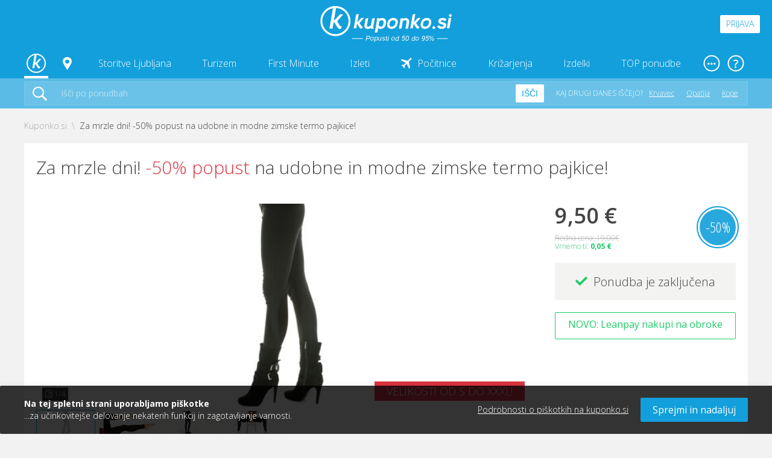

--- FILE ---
content_type: text/html; charset=utf-8
request_url: https://kuponko.si/kupon/za-mrzle-dni-popust-na-udobne-in-modne-zimske-termo-pajkice-181930
body_size: 29825
content:

<!DOCTYPE html PUBLIC "-//W3C//DTD XHTML 1.0 Transitional//EN" "http://www.w3.org/TR/xhtml1/DTD/xhtml1-transitional.dtd">
<html xmlns="http://www.w3.org/1999/xhtml" xmlns:fb="http://www.facebook.com/2008/fbml xml:lang="sl" lang="sl">
<head>


<!-- Global site tag (gtag.js) - Google Analytics -->
<script async src="https://www.googletagmanager.com/gtag/js?id=G-RCQCDWGDB9"></script>
<script>
    window.dataLayer = window.dataLayer || [];
    function gtag(){dataLayer.push(arguments);}
    gtag('js', new Date());


    function getCookie(name) {
        let value = "; " + document.cookie;
        let parts = value.split("; " + name + "=");
        if (parts.length === 2) return parts.pop().split(";").shift();
    }

    //// Preverjanje stanja soglasja ob nalaganju strani

    //var consent = getCookie("cookieacceptance.kuponko.si");

    //if (consent === "True") {
    //    // Če je uporabnik že sprejel soglasje, nastavite na granted
    //    gtag('consent', 'update', {
    //        'ad_user_data': 'granted',
    //        'ad_personalization': 'granted',
    //        'ad_storage': 'granted',
    //        'analytics_storage': 'granted'
    //    });
    //} else {
    //    // Privzeto stanje, če soglasje ni bilo podano ali je bilo zavrnjeno
    //    gtag('consent', 'default', {
    //        'ad_user_data': 'denied',
    //        'ad_personalization': 'denied',
    //        'ad_storage': 'denied',
    //        'analytics_storage': 'denied'
    //    });
    //}

    gtag('config', 'G-RCQCDWGDB9');
</script>



<title>
    Trgovina Urška: podložene termo pajkice - Kuponko.si
</title>

<meta http-equiv="Content-Type" content="text/html; charset=utf-8" />


<meta http-equiv="X-UA-Compatible" content="IE=Edge,chrome=1"/>
<meta name="viewport" content="width=device-width, initial-scale=1.0, maximum-scale=1.0">

    <meta name="title" content="Trgovina Urška: podložene termo pajkice - Kuponko.si" itemprop='name' />
    
    <meta name="keywords" content="termo pajkice,termo legice,pajkice,legice" />
    
    <meta property="fb:app_id" content="1530114233910063" />
    <meta property="og:title" content="Trgovina Urška: podložene termo pajkice - Kuponko.si" />
    <meta property="og:description" content="Udobne pajkice so nepogrešljiv kos garderobe vsake ženske, bodisi za nošenje doma, pod krilo, v fitnes, na izlet ali v hribe! Kvaliteten material in udoben kroj pajkic v vedno modni barvi - črni, so lahko tudi čudovito darilo za vse ljubiteljice pajkic. " />
    <meta property="og:type" content="product" />
    <meta property="product:original_price:amount" content="19,00" />
    <meta property="product:original_price:currency" content="EUR" />
    <meta property="product:price:amount" content="9,50" />
    <meta property="product:price:currency" content="EUR" />
    <meta property="og:image" content="https://kuponko.si/img/ofe/full/181930-ImageSell0_2.jpg" />
    <meta property="og:url" content="https://kuponko.si/kupon/za-mrzle-dni-popust-na-udobne-in-modne-zimske-termo-pajkice-181930" />

    <link rel="canonical" href="https://kuponko.si/kupon/za-mrzle-dni-popust-na-udobne-in-modne-zimske-termo-pajkice-181930" itemprop="url">


<link href="https://fonts.googleapis.com/css?family=Open+Sans+Condensed:300,300i,700|Open+Sans:300,300i,400,400i,600,600i,700,700i,800,800i&display=swap&subset=latin-ext" rel="stylesheet">
    
<link rel="stylesheet" type="text/css" href="/ContentKuponko/css/select2.min.css" />
<link rel="stylesheet" type="text/css" href="/ContentKuponko/css/daterangepicker.css" />
<link rel="stylesheet" type="text/css" href="/ContentKuponko/css/lightslider.css" />
<link rel="stylesheet" type="text/css" href="/ContentKuponko/less/_include.css" />
    
<script type="text/javascript" src="/Content/cacheable/scripts/endjs_kuponkoD1769E87CD49B7E5A783A0F6767F6779.js"></script>

    <script type="text/javascript" language="javascript">
        function loginIfNeccessaryAndRedirect(uri) {
            $.post('/Account/IsAuthenthicated',
                function (data) {
                    if (data.toString().toLowerCase() == "true") {
                        document.location = uri;
                    } else {
                        $("#loginReturnUrl").val(uri);
                        $("#registerReturnUrl").val(uri);
                        
                        $($('#login-open-popup').data("popup-id")).addClass("popup--open");
                        $('body').addClass("popup-open");
                    }
                }
            );
        }
    </script>


    
    

    <!-- Begin Inspectlet Embed Code -->
    <script type="text/javascript" id="inspectletjs">
        window.__insp = window.__insp || [];
        __insp.push(['wid', 1631349760]);
        (function () {
            function ldinsp() { if (typeof window.__inspld != "undefined") return; window.__inspld = 1; var insp = document.createElement('script'); insp.type = 'text/javascript'; insp.async = true; insp.id = "inspsync"; insp.src = ('https:' == document.location.protocol ? 'https' : 'http') + '://cdn.inspectlet.com/inspectlet.js'; var x = document.getElementsByTagName('script')[0]; x.parentNode.insertBefore(insp, x); };
            setTimeout(ldinsp, 500); document.readyState != "complete" ? (window.attachEvent ? window.attachEvent('onload', ldinsp) : window.addEventListener('load', ldinsp, false)) : ldinsp();
        })();
    </script>
    <!-- End Inspectlet Embed Code -->

    <!-- Facebook Pixel Base Code (only once) -->
    <script type="text/javascript">
        !function (f, b, e, v, n, t, s) {
            if (f.fbq) return; n = f.fbq = function () {
                n.callMethod ? n.callMethod.apply(n, arguments) : n.queue.push(arguments)
            };
            if (!f._fbq) f._fbq = n;
            n.push = n; n.loaded = !0; n.version = '2.0'; n.queue = [];
            t = b.createElement(e); t.async = !0;
            t.src = v; s = b.getElementsByTagName(e)[0];
            s.parentNode.insertBefore(t, s)
        }(window, document, 'script', 'https://connect.facebook.net/en_US/fbevents.js');

        
        fbq('init', '1525874937689844', {
            external_id: ["1a0e8c50b5cd0e808dbb6203ed1eaf81a8a41b4900e0f11d5f708b254c676a9f"]
        });
        
        fbq('track', 'PageView');
        
    </script>
    <noscript>
        <img height="1" width="1" style="display:none" src="https://www.facebook.com/tr?id=1525874937689844&ev=PageView&noscript=1" />
    </noscript>
    <!-- End Facebook Pixel Base Code -->

    <link rel="apple-touch-icon" sizes="57x57" href="/ContentKuponko/images/favicon/apple-icon-57x57.png">
    <link rel="apple-touch-icon" sizes="60x60" href="/ContentKuponko/images/favicon/apple-icon-60x60.png">
    <link rel="apple-touch-icon" sizes="72x72" href="/ContentKuponko/images/favicon/apple-icon-72x72.png">
    <link rel="apple-touch-icon" sizes="76x76" href="/ContentKuponko/images/favicon/apple-icon-76x76.png">
    <link rel="apple-touch-icon" sizes="114x114" href="/ContentKuponko/images/favicon/apple-icon-114x114.png">
    <link rel="apple-touch-icon" sizes="120x120" href="/ContentKuponko/images/favicon/apple-icon-120x120.png">
    <link rel="apple-touch-icon" sizes="144x144" href="/ContentKuponko/images/favicon/apple-icon-144x144.png">
    <link rel="apple-touch-icon" sizes="152x152" href="/ContentKuponko/images/favicon/apple-icon-152x152.png">
    <link rel="apple-touch-icon" sizes="180x180" href="/ContentKuponko/images/favicon/apple-icon-180x180.png">
    <link rel="icon" type="image/png" sizes="192x192"  href="/ContentKuponko/images/favicon/android-icon-192x192.png">
    <link rel="icon" type="image/png" sizes="32x32" href="/ContentKuponko/images/favicon/favicon-32x32.png">
    <link rel="icon" type="image/png" sizes="96x96" href="/ContentKuponko/images/favicon/favicon-96x96.png">
    <link rel="icon" type="image/png" sizes="16x16" href="/ContentKuponko/images/favicon/favicon-16x16.png">
    <link rel="manifest" href="/ContentKuponko/images/favicon/manifest.json">
    <meta name="msapplication-TileColor" content="#ffffff">
    <meta name="msapplication-TileImage" content="/ContentKuponko/images/favicon/ms-icon-144x144.png">
    <meta name="theme-color" content="#ffffff">
</head>

<body>
<header class="header">

    <div class="header__top-row">
        <div class="header__logo"><a href="/"><img src="/ContentKuponko/images/kuponko-logo-slogan-white.svg"></a></div>
        <div class="header__login">
            
                <div class="header__login-button openPopup" data-popup-id="#login" id="login-open-popup">Prijava</div>
                
        </div>
        <div class="header__mobile-button header__mobile-button--menu" data-mobile-container="#mobile-menu"></div>
    </div>
    <div class="header__desktop-navigation">
        <ul class="desktop-navigation">
            <li>
                <a href="/" class="desktop-navigation__link desktop-navigation__link--home desktop-navigation__link--active"></a>
            </li>
            <li>
                <a href="javascript:;" class="desktop-navigation__link desktop-navigation__link--choose-location desktop-navigation__link--open-dropdown" data-dropdown-id="#lokacije"></a>
            </li>
            <li>
                <a href="/ljubljana" class="desktop-navigation__link desktop-navigation__link--open-dropdown" data-dropdown-id="#storitve">Storitve Ljubljana</a>
            </li>
            <li>
                <a href="/potovanja-in-turizem" class="desktop-navigation__link desktop-navigation__link--open-dropdown" data-dropdown-id="#turizem">Turizem</a>
            </li>
            
            <li>
                <a href="/first-minute" class="desktop-navigation__link">First Minute</a>
            </li>
            
            <li>
                <a href="/izleti" class="desktop-navigation__link">Izleti</a>
            </li>
            <li>
                <a href="/pocitnice-z-letalom" class="desktop-navigation__link desktop-navigation__link--airplane">Počitnice</a>
            </li>

            
                <li>
                    <a href="/krizarjenja" class="desktop-navigation__link">Križarjenja</a>
                </li>
            

            <li>
                <a href="/izdelki" class="desktop-navigation__link desktop-navigation__link--open-dropdown" data-dropdown-id="#izdelki">Izdelki</a>
            </li>
            <li>
                <a href="/top-ponudbe" class="desktop-navigation__link">TOP ponudbe</a>
            </li>
            
            <li>
                <a href="javascript:;" class="desktop-navigation__link desktop-navigation__link--more desktop-navigation__link--open-dropdown" data-dropdown-id="#vec-pomembnih-povezav"></a>
            </li>
        </ul>
        <ul class="desktop-navigation desktop-navigation--help">
            <li>
                <a href="javascript:;" class="desktop-navigation__link desktop-navigation__link--help desktop-navigation__link--open-dropdown" data-dropdown-id="#pomoc"></a>
            </li>
        </ul>
    </div>
    <div class="header__desktop-search">
        <div class="desktop-search">
            <form action="javascript:searchOffers();">
                <button class="desktop-search__search-icon" type="submit"></button>
                <input class="input--text" type="text" id="search_offers" placeholder="Išči po ponudbah"/>
                <button class="desktop-search__search-button" type="submit">Išči</button>
                <ul class="desktop-search__what-other-search">
                    <li>Kaj drugi danes iščejo?</li>
                     
<li><a href="https://kuponko.si/kupon/akcija-ob-nakupu-3-ali-vec-smucarskih-kart-malica-za-smucisce-krvavec-216228">Krvavec</a></li>
    
<li><a href="https://kuponko.si/potovanja-in-turizem/hrvaska/destinacija-opatija#c">Opatija</a></li>
    
<li><a href="https://kuponko.si/zbirka/kope">Kope</a></li>
    
                </ul>
                
                
            </form>
        </div>
    <script type="text/javascript">        
        function searchOffers()
        {   
            var searchValue = $("#search_offers").val().trim();
            if(searchValue!="")
            {
                searchValue = encodeURIComponent(searchValue);
                var url = "/poisci?m=1&kaj=" + searchValue;
                window.open(url, '_self');
            }
        }
    </script>
    </div>
    <div class="header__dropdown-container" id="storitve">
        <div class="header__dropdown">
            <div class="header-dropdown">
                <div class="header-dropdown__left-side">
                    <div class="header-dropdown__image"><img src="/ContentKuponko/images/kuponko-storitve.svg"></div>
                    <div class="quick-navigation">
                        <div class="quick-navigation__title">Lepo popredalčkano</div>
                        <ul>
                            <li>
                                <a href="/ljubljana/kulinarika" class="quick-navigation__link">
                                    <div class="icon icon-food"></div>
                                    <strong>Kulinarika</strong>
                                    <p>Od gurmanov do hitre hrane</p>
                                </a>
                            </li>

                            <li>
                                <a href="/ljubljana/kopalne-karte" class="quick-navigation__link">
                                    <div class="icon icon-pool"></div>
                                    <strong>Kopalne karte</strong>
                                    <p>Ne pozabi na rokavčke</p>
                                </a>
                            </li>
                            <li>
                                <a href="/ljubljana/wellness-razvajanja" class="quick-navigation__link">
                                    <div class="icon icon-wellness"></div>
                                    <strong>Wellness razvajanja</strong>
                                    <p>Ah, kakšen zeeeeen</p>
                                </a>
                            </li>
                            <li>
                                <a href="/ljubljana/izobrazevanje-in-tecaji" class="quick-navigation__link">
                                    <div class="icon icon-light-bulb"></div>
                                    <strong>Izobraževanje in tečaji</strong>
                                    <p>Naučite se nekaj novega</p>
                                </a>
                            </li>
                            <li>
                                <a href="/ljubljana/lepota-in-zdravje" class="quick-navigation__link">
                                    <div class="icon icon-heart-beat"></div>
                                    <strong>Lepota in zdravje</strong>
                                    <p>Pedikure, depilacije, nege ...</p>
                                </a>
                            </li>
                            <li>
                                <a href="/ljubljana/vstopnice-in-dogodki" class="quick-navigation__link">
                                    <div class="icon icon-guitar"></div>
                                    <strong>Vstopnice in dogodki</strong>
                                    <p>Dogaaaaja, dogaja!</p>
                                </a>
                            </li>
                            <li>
                                <a href="/ljubljana/sport-in-zabava" class="quick-navigation__link">
                                    <div class="icon icon-bowling"></div>
                                    <strong>Šport in zabava</strong>
                                    <p>S prijatelji ali brez</p>
                                </a>
                            </li>

                            <li>
                                <a href="/ljubljana/avanture" class="quick-navigation__link">
                                    <div class="icon icon-compass"></div>
                                    <strong>Avanture</strong>
                                    <p>Šibaj v neznano!</p>
                                </a>
                            </li>
                        </ul>
                    </div>
                    <div class="quick-navigation__offer-tags">
                        
                        <a class="offer__tag offer__tag--novo" href="/ljubljana/b=novo">Novo</a>
                        <a class="offer__tag offer__tag--hit-ponudba" href="/ljubljana/b=hit_ponudba">HIT ponudba</a>
                        <a class="offer__tag offer__tag--prvic" href="/ljubljana/b=prvic_na_kuponko">Prvič na Kuponko.si</a>
                        <a class="offer__tag offer__tag--samo-na-kuponko" href="/ljubljana/b=samo_na_kuponko">Samo na Kuponko.si</a>
                        <a class="offer__tag offer__tag--ekskluzivno" href="/ljubljana/b=ekskluzivno">Ekskluzivno</a>
                        
                        
                        <a class="offer__tag offer__tag--priporocamo" href="/ljubljana/b=priporocamo">Priporočamo</a>
                        <a class="offer__tag offer__tag--iskano" href="/ljubljana/b=iskano">Iskano</a>
                    </div>
                </div>
                <div class="header-dropdown__right-side">
                    
<div class="best-offers-in-package">
    <div class="best-offers-in-package__title">Najboljše zbrano v komplet</div>
    <ul>
    
        <li>
            <a class="best-offers-in-package__link" href="https://kuponko.si/potovanja-in-turizem/smucarski-oddihi#c">
                <strong>Smučarski oddihi ⛷️</strong>

                
            </a>
        </li>
        
        <li>
            <a class="best-offers-in-package__link" href="https://kuponko.si/potovanja-in-turizem/slovenija/bohinj#c">
                <strong>Bohinj</strong>

                
            </a>
        </li>
        
        <li>
            <a class="best-offers-in-package__link" href="https://kuponko.si/ljubljana/wellness-razvajanja/savnanje#c">
                <strong>Ponudbe za savnanje 🧖</strong>

                
                <span class="icon icon-fire"></span>
                
            </a>
        </li>
        
        <li>
            <a class="best-offers-in-package__link" href="https://kuponko.si/potovanja-in-turizem/termalni-oddihi#c">
                <strong>Oddih v termah! 💦</strong>

                
            </a>
        </li>
        
        <li>
            <a class="best-offers-in-package__link" href="https://kuponko.si/zbirka/kuponko-priporoca">
                <strong>Kuponko priporoča 👍</strong>

                
            </a>
        </li>
        
        <li>
            <a class="best-offers-in-package__link" href="https://kuponko.si/zbirka/fotomanija">
                <strong>Fotomanija</strong>

                
            </a>
        </li>
        
    </ul>
</div>

                    <div class="header-dropdown__banner">
                    
                            <a href="https://kuponko.si/kupon/akcija-ob-nakupu-3-ali-vec-smucarskih-kart-malica-za-smucisce-krvavec-216228"><img src="https://kuponko.si/img/ban/krvavec_DROPDOWN_20251125.jpg" alt="krvavec_karte2025" title=""/></a>
                    
                    </div>
                </div>
            </div>
        </div>
    </div>
    <div class="header__dropdown-container header__dropdown-container--smaller header__dropdown-container--locations" id="lokacije">
        <div class="header__dropdown">
            <div class="header-dropdown">
                <strong>Kje iščeš ponudbo?</strong>
                <ul class="header-dropdown__links header-dropdown__links--square">

                    <li><a href="/ljubljana" class="header-dropdown__link--active">Ljubljana z okolico</a></li>
                    <li><a href="/maribor" class="">Maribor z okolico</a></li>
                    <li><a href="/celje" class="">Celje z okolico</a></li>
                    <li><a href="/gorenjska" class="">Gorenjska</a></li>
                    <li><a href="/primorska" class="">Primorska</a></li>
                    <li><a href="/dolenjska" class="">Dolenjska</a></li>
                </ul>
            </div>
        </div>
    </div>
    <div class="header__dropdown-container" id="turizem">
        <div class="header__dropdown">
            <div class="header-dropdown">
                <div class="header-dropdown__left-side">
                    <div class="header-dropdown__image"><img src="/ContentKuponko/images/kuponko-turizem.svg"></div>
                    <div class="quick-navigation">
                        <div class="quick-navigation__title">Lepo popredalčkano</div>
                        <ul>
                            <li>
                                <a href="/potovanja-in-turizem/hotelske-namestitve" class="quick-navigation__link">
                                    <div class="icon icon-hotel"></div>
                                    <strong>Hotelske namestitve</strong>
                                    <p>Vse kategorizacije, ni da ni</p>
                                </a>
                            </li>
                            <li>
                                <a href="/potovanja-in-turizem/termalni-oddihi" class="quick-navigation__link">
                                    <div class="icon icon-leaf"></div>
                                    <strong>Termalni oddihi</strong>
                                    <p>Bazeni, masaže, savne ...</p>
                                </a>
                            </li>
                            <li>
                                <a href="/potovanja-in-turizem/pocitnice" class="quick-navigation__link">
                                    <div class="icon icon-beach"></div>
                                    <strong>Počitnice</strong>
                                    <p>Jupiii, kdo se jih ne veseli</p>
                                </a>
                            </li>
                            <li>
                                <a href="/potovanja-in-turizem/morski-oddihi" class="quick-navigation__link">
                                    <div class="icon icon-sun"></div>
                                    <strong>Morski oddihi</strong>
                                    <p>Vzemi kremo za sončenje</p>
                                </a>
                            </li>

                          <li>
                                <a href="/potovanja-in-turizem/hrvaska" class="quick-navigation__link">
                                    <div class="icon icon-compass"></div>
                                    <strong>Hrvaška</strong>
                                    <p>Totalen odklop pri sosedih</p>
                                </a>
                            </li>
                            <li>
                                <a href="/potovanja-in-turizem/wellness-oddihi" class="quick-navigation__link">
                                    <div class="icon icon-wellness"></div>
                                    <strong>Wellness oddihi</strong>
                                    <p>Za zganjanje romantike</p>
                                </a>
                            </li>
                            <li>
                                <a href="/potovanja-in-turizem/slovenija" class="quick-navigation__link">
                                    <div class="icon icon-compass"></div>
                                    <strong>Slovenija</strong>
                                    <p>Doma je najlepše</p>
                                </a>
                            </li>
                            <li>
                                <a href="/potovanja-in-turizem/oddihi-v-naravi" class="quick-navigation__link">
                                    <div class="icon icon-wellness"></div>
                                    <strong>Oddihi v naravi</strong>
                                    <p>Mmm ta svež zrak</p>
                                </a>
                            </li>
                        </ul>
                    </div>
                    <div class="quick-navigation__offer-tags">
                        <a class="offer__tag offer__tag--novo" href="/potovanja-in-turizem/b=novo">Novo</a>
                        <a class="offer__tag offer__tag--hit-ponudba" href="/potovanja-in-turizem/b=hit_ponudba">HIT ponudba</a>
                        <a class="offer__tag offer__tag--prvic" href="/potovanja-in-turizem/b=prvic_na_kuponko">Prvič na Kuponko.si</a>
                        <a class="offer__tag offer__tag--samo-na-kuponko" href="/potovanja-in-turizem/b=samo_na_kuponko">Samo na Kuponko.si</a>
                        <a class="offer__tag offer__tag--ekskluzivno" href="/potovanja-in-turizem/b=ekskluzivno">Ekskluzivno</a>
                        
                        
                        <a class="offer__tag offer__tag--priporocamo" href="/potovanja-in-turizem/b=priporocamo">Priporočamo</a>
                        <a class="offer__tag offer__tag--iskano" href="/potovanja-in-turizem/b=iskano">Iskano</a>
                    </div>
                </div>
                <div class="header-dropdown__right-side">
                    
<div class="best-offers-in-package">
    <div class="best-offers-in-package__title">Najboljše zbrano v komplet</div>
    <ul>
    
        <li>
            <a class="best-offers-in-package__link" href="https://kuponko.si/potovanja-in-turizem/smucarski-oddihi#c">
                <strong>Smučarski oddihi ⛷️</strong>

                
            </a>
        </li>
        
        <li>
            <a class="best-offers-in-package__link" href="https://kuponko.si/potovanja-in-turizem/slovenija/bohinj#c">
                <strong>Bohinj</strong>

                
            </a>
        </li>
        
        <li>
            <a class="best-offers-in-package__link" href="https://kuponko.si/ljubljana/wellness-razvajanja/savnanje#c">
                <strong>Ponudbe za savnanje 🧖</strong>

                
                <span class="icon icon-fire"></span>
                
            </a>
        </li>
        
        <li>
            <a class="best-offers-in-package__link" href="https://kuponko.si/potovanja-in-turizem/termalni-oddihi#c">
                <strong>Oddih v termah! 💦</strong>

                
            </a>
        </li>
        
        <li>
            <a class="best-offers-in-package__link" href="https://kuponko.si/zbirka/kuponko-priporoca">
                <strong>Kuponko priporoča 👍</strong>

                
            </a>
        </li>
        
        <li>
            <a class="best-offers-in-package__link" href="https://kuponko.si/zbirka/fotomanija">
                <strong>Fotomanija</strong>

                
            </a>
        </li>
        
    </ul>
</div>

                    <div class="header-dropdown__banner">
                    
                            <a href="https://kuponko.si/kupon/akcija-ob-nakupu-3-ali-vec-smucarskih-kart-malica-za-smucisce-krvavec-216228"><img src="https://kuponko.si/img/ban/krvavec_DROPDOWN_20251125.jpg" alt="krvavec_karte2025" title=""/></a>
                    
                    </div>
                </div>

            </div>
        </div>
    </div>
    <div class="header__dropdown-container" id="izdelki">
        <div class="header__dropdown">
            <div class="header-dropdown">
                <div class="header-dropdown__left-side">
                    <div class="header-dropdown__image"><img src="/ContentKuponko/images/kuponko-izdelki.svg"></div>
                    <div class="quick-navigation">
                        <div class="quick-navigation__title">Lepo popredalčkano</div>
                        <ul>
                            <li>
                                <a href="/izdelki/tehnika" class="quick-navigation__link">
                                    <div class="icon icon-technology"></div>
                                    <strong>Tehnologija za vse</strong>
                                    <p>Naj te napredek ne prehiti</p>
                                </a>
                            </li>
                            <li>
                                <a href="/izdelki/fotoknjige" class="quick-navigation__link">
                                    <div class="icon icon-camera"></div>
                                    <strong>Fotoknjige</strong>
                                    <p>Shrani spomine</p>
                                </a>
                            </li>
                            <li>
                                <a href="/izdelki/vse-za-dom" class="quick-navigation__link">
                                    <div class="icon icon-home"></div>
                                    <strong>Vse za dom in vrt</strong>
                                    <p>Popestrite svoj kotiček</p>
                                </a>
                            </li>
                            <li>
                                <a href="/izdelki/igrace" class="quick-navigation__link">
                                    <div class="icon icon-home"></div>
                                    <strong>Igrače</strong>
                                    <p>Za vaše nadobudneže</p>
                                </a>
                            </li>
                            <li>
                                <a href="/izdelki/osebna-nega" class="quick-navigation__link">
                                    <div class="icon icon-heart-beat"></div>
                                    <strong>Zdravje in osebna nega</strong>
                                    <p>Vse za vašo intimo</p>
                                </a>
                            </li>
                            <li>
                                <a href="/izdelki/moda" class="quick-navigation__link">
                                    <div class="icon icon-clothing"></div>
                                    <strong>Moda</strong>
                                    <p>V stilu vedno in povsod</p>
                                </a>
                            </li>
                            <li>
                                <a href="/izdelki/rekreacija" class="quick-navigation__link">
                                    <div class="icon icon-bowling"></div>
                                    <strong>Rekreacija</strong>
                                    <p>Bodite pripravljeni</p>
                                </a>
                            </li>
                            <li>
                                <a href="/izdelki/ostalo-3" class="quick-navigation__link">
                                    <div class="icon icon-like"></div>
                                    <strong>Vsega po malem</strong>
                                    <p>Malo mešano na žaru</p>
                                </a>
                            </li>

                        </ul>
                    </div>
                    <div class="quick-navigation__offer-tags">
                        <a class="offer__tag offer__tag--novo" href="/izdelki/b=novo">Novo</a>
                        <a class="offer__tag offer__tag--hit-ponudba" href="/izdelki/b=hit_ponudba">HIT ponudba</a>
                        <a class="offer__tag offer__tag--prvic" href="/izdelki/b=prvic_na_kuponko">Prvič na Kuponko.si</a>
                        <a class="offer__tag offer__tag--samo-na-kuponko" href="/izdelki/b=samo_na_kuponko">Samo na Kuponko.si</a>
                        <a class="offer__tag offer__tag--ekskluzivno" href="/izdelki/b=ekskluzivno">Ekskluzivno</a>
                        
                        
                        <a class="offer__tag offer__tag--priporocamo" href="/izdelki/b=priporocamo">Priporočamo</a>
                        <a class="offer__tag offer__tag--iskano" href="/izdelki/b=iskano">Iskano</a>
                    </div>
                </div>
                 <div class="header-dropdown__right-side">
                    
<div class="best-offers-in-package">
    <div class="best-offers-in-package__title">Najboljše zbrano v komplet</div>
    <ul>
    
        <li>
            <a class="best-offers-in-package__link" href="https://kuponko.si/potovanja-in-turizem/smucarski-oddihi#c">
                <strong>Smučarski oddihi ⛷️</strong>

                
            </a>
        </li>
        
        <li>
            <a class="best-offers-in-package__link" href="https://kuponko.si/potovanja-in-turizem/slovenija/bohinj#c">
                <strong>Bohinj</strong>

                
            </a>
        </li>
        
        <li>
            <a class="best-offers-in-package__link" href="https://kuponko.si/ljubljana/wellness-razvajanja/savnanje#c">
                <strong>Ponudbe za savnanje 🧖</strong>

                
                <span class="icon icon-fire"></span>
                
            </a>
        </li>
        
        <li>
            <a class="best-offers-in-package__link" href="https://kuponko.si/potovanja-in-turizem/termalni-oddihi#c">
                <strong>Oddih v termah! 💦</strong>

                
            </a>
        </li>
        
        <li>
            <a class="best-offers-in-package__link" href="https://kuponko.si/zbirka/kuponko-priporoca">
                <strong>Kuponko priporoča 👍</strong>

                
            </a>
        </li>
        
        <li>
            <a class="best-offers-in-package__link" href="https://kuponko.si/zbirka/fotomanija">
                <strong>Fotomanija</strong>

                
            </a>
        </li>
        
    </ul>
</div>

                    <div class="header-dropdown__banner">
                     
                            <a href="https://kuponko.si/kupon/akcija-ob-nakupu-3-ali-vec-smucarskih-kart-malica-za-smucisce-krvavec-216228"><img src="https://kuponko.si/img/ban/krvavec_DROPDOWN_20251125.jpg" alt="krvavec_karte2025" title=""/></a>
                    
                    </div>
                </div>
            </div>
        </div>
    </div>
    <div class="header__dropdown-container header__dropdown-container--smaller header__dropdown-container--other-important-navigation" id="vec-pomembnih-povezav">
        <div class="header__dropdown">
            <div class="header-dropdown header-dropdown--other-important-navigation">
                <strong>Vse kar je še pomembno, a ne paše v navigacijo!</strong>
                <a href="/prodajna-mesta" class="other-important-navigation__item other-important-navigation__item--stores">
                    <strong>Prodajna mesta</strong>
                    <p>Na vseh prodajnih mest poslovalnice Pošte Slovenije in bencinskih servisih Petrol</p>
                    <span>Najdi najbližje prodajno mesto</span>
                </a>
                <a href="/stran/darilna-kartica" class="other-important-navigation__item other-important-navigation__item--gift-coupons">
                    <strong>Darilna kartica</strong>
                    <p>Darilna kartica za vsako priložnost.</p>
                    <span>Preberi več in podari darilno kartico</span>
                </a>
            </div>
        </div>
    </div>
    <div class="header__dropdown-container header__dropdown-container--smaller header__dropdown-container--help-in-navigation" id="pomoc">
        <div class="header__dropdown">
            <div class="header-dropdown header-dropdown--help-in-navigation">
                <strong>V dilemi? Imamo odgovor na vse!</strong>
                <ul class="header-dropdown__links">
                    <li><a href="/stran/registracija">Registracija</a></li>
                    <li><a href="/stran/pocitnice-z-letalom">Počitnice z letalom</a></li>
                    <li><a href="/stran/reklamacije">Reklamacije</a></li>
                </ul>
                <ul class="header-dropdown__links">
                    <li><a href="/stran/nakup-kupona">Nakup kupona</a></li>

                    <li><a href="/stran/pogosta-vprasanja">Pogosta vprašanja</a></li>
                </ul>
                <div class="help-in-navigation__footer">
                    <strong>Še vedno imaš vprašanja?</strong>
                    <a href="tel:070 477 277" class="help-in-navigation__icon help-in-navigation__icon--phone">070 477 277</a>
                    <a href="/cdn-cgi/l/email-protection#cda4a3aba28da6b8bda2a3a6a2e3bea4" class="help-in-navigation__icon help-in-navigation__icon--mail"><span class="__cf_email__" data-cfemail="147d7a727b547f61647b7a7f7b3a677d">[email&#160;protected]</span></a>
                </div>
            </div>
        </div>
    </div>

    <div class="header__user-profile-mobile-menu">
        <div class="mobile-side-bar__container">
            <div class="navigation navigation--mobile custom-scroller">
                <ul class="navigation__container">
                    <li class="navigation__item">
                        <a href="/uredi-profil" class="navigation__link navigation__link--active">Moj profil</a>
                    </li>
                    <li class="navigation__item">
                        <a href="/moja-obvestila" class="navigation__link">Nastavitve obveščanja</a>
                    </li>
                    <li class="navigation__item">
                         <a href="/moji-kuponi" class="navigation__link">Moja naročila in kuponi</a>
                    </li>
                    <li class="navigation__item">
                        <a href="/moja-denarnica" class="navigation__link">Moja kDenarnica</a>
                    </li>
                    <li class="navigation__item">
                        <a href="/cash-back" class="navigation__link">Moj Denar nazaj</a>
                    </li>
                    <li class="navigation__item">
                        <a href="/darilna-kartica" class="navigation__link">Darilna kartica</a>
                    </li>

                    <li class="navigation__item">
                         <a href="/arhiv-kuponov" class="navigation__link">Arhiv kuponov</a>
                    </li>
                    <li class="navigation__item">
                        <a href="/moji-obroki" class="navigation__link">Moji obroki</a>
                    </li>
                    <li class="navigation__item">
                        <a href="/spremeni-geslo" class="navigation__link">Spremeni geslo</a>
                    </li>
                </ul>

                <div class="logged-in-user__dropdown-footer">
                    <a href="/izhod" class="button button--small button--gray">Odjavi se</a>
                </div>
            </div>
        </div>
    </div>



    <div class="header__mobile-side-bar header__mobile-side-bar--from-right header__mobile-side-bar--mobile-menu" id="mobile-menu">
        <div class="mobile-side-bar__container">
            <div class="navigation navigation--mobile">
                <ul class="navigation__container">
                    <li class="navigation__item">
                        <div class="navigation__link navigation__link--change-city-mobile">
                            
                            <a href="/ljubljana" class="change-city-mobile">
                                Storitve Ljubljana
                                <div class="navigation__number-of-offers"><span class="offer__tag offer__tag--novo">18 novih</span><span>201</span></div>
                            </a>
                            <div class="change-city-mobile__button">Zamenjaj mesto <strong>Ljubljana</strong></div>
                            <ul class="change-city-mobile__dropdown">
                                <li><a href="/ljubljana" class="change-city-mobile__link change-city-mobile__link--active">Ljubljana z okolico</a></li>
                                <li><a href="/maribor" class="change-city-mobile__link">Maribor z okolico</a></li>
                                <li><a href="/celje" class="change-city-mobile__link">Celje z okolico</a></li>
                                <li><a href="/gorenjska" class="change-city-mobile__link">Gorenjska</a></li>
                                <li><a href="/primorska" class="change-city-mobile__link">Primorska</a></li>
                                <li><a href="/dolenjska" class="change-city-mobile__link">Dolenjska</a></li>


                            </ul>
                            
                        </div>
                        <div class="navigation__show-dropdown-button"></div>
                    </li>
                    <li class="navigation__dropdown" id="lokalno-more">
                        <ul class="navigation__container">
                            <li class="navigation__item">
                                <a href="/ljubljana/kulinarika" class="navigation__link">Kulinarika <div class="navigation__number-of-offers"></div></a>
                            </li>
                            <li class="navigation__item">
                                <a href="/ljubljana/wellness-razvajanja" class="navigation__link">Wellness razvajanja <div class="navigation__number-of-offers"></div></a>
                            </li>
                            <li class="navigation__item">
                                <a href="/ljubljana/kopalne-karte" class="navigation__link">Kopalne karte <div class="navigation__number-of-offers"></div></a>
                            </li>
                            <li class="navigation__item">
                                <a href="/ljubljana/lepota-in-zdravje" class="navigation__link">Lepota in zdravje <div class="navigation__number-of-offers"></div></a>
                            </li>
                            <li class="navigation__item">
                                <a href="/ljubljana/sport-in-zabava" class="navigation__link">Šport in zabava <div class="navigation__number-of-offers"></div></a>
                            </li>
                            <li class="navigation__item">
                                <a href="/ljubljana/izobrazevanje-in-tecaji" class="navigation__link">Izobraževanje in tečaji <div class="navigation__number-of-offers"></div></a>
                            </li>
                            <li class="navigation__item">
                                <a href="/ljubljana/vstopnice-in-dogodki" class="navigation__link">Vstopnice in dogodki <div class="navigation__number-of-offers"></div></a>
                            </li>
                            <li class="navigation__item">
                                <a href="/ljubljana/avanture" class="navigation__link">Avanture<div class="navigation__number-of-offers"></div></a>
                            </li>

                        </ul>
                    </li>
                    
                    <li class="navigation__item">
                        
                        <a href="/potovanja-in-turizem" class="navigation__link">Turizem <div class="navigation__number-of-offers"><span class="offer__tag offer__tag--novo">20 novih</span><span>287</span></div></a>
                        <div class="navigation__show-dropdown-button"></div>
                    </li>
                    <li class="navigation__dropdown" id="potovanja-more">
                        <ul class="navigation__container">
                            <li class="navigation__item">
                                <a href="/potovanja-in-turizem/smucarski-oddihi" class="navigation__link">Smučarski oddihi<div class="navigation__number-of-offers"></div></a>
                            </li>
                            <li class="navigation__item">
                                <a href="/potovanja-in-turizem/hotelske-namestitve" class="navigation__link">Hotelske namestitve <div class="navigation__number-of-offers"></div></a>
                            </li>
                            <li class="navigation__item">
                                <a href="/potovanja-in-turizem/pocitnice" class="navigation__link">Počitnice <div class="navigation__number-of-offers"></div></a>
                            </li>
                            <li class="navigation__item">
                                <a href="/potovanja-in-turizem/hrvaska" class="navigation__link">Hrvaška <div class="navigation__number-of-offers"></div></a>
                            </li>
                            <li class="navigation__item">
                                <a href="/potovanja-in-turizem/slovenija" class="navigation__link">Slovenija<div class="navigation__number-of-offers"></div></a>
                            </li>
                            <li class="navigation__item">
                                <a href="/potovanja-in-turizem/termalni-oddihi" class="navigation__link">Termalni oddihi <div class="navigation__number-of-offers"></div></a>
                            </li>
                            <li class="navigation__item">
                                <a href="/potovanja-in-turizem/morski-oddihi" class="navigation__link">Morski oddihi <div class="navigation__number-of-offers"></div></a>
                            </li>
                            <li class="navigation__item">
                                <a href="/potovanja-in-turizem/wellness-oddihi" class="navigation__link">Wellness oddihi <div class="navigation__number-of-offers"></div></a>
                            </li>
                            <li class="navigation__item">
                                <a href="/potovanja-in-turizem/oddihi-v-naravi" class="navigation__link">Oddihi v naravi <div class="navigation__number-of-offers"></div></a>
                            </li>
                        </ul>
                    </li>
                   
                    <li class="navigation__item">
                        <a href="/first-minute" class="navigation__link">First Minute</a>
                    </li>
                    
                    <li class="navigation__item">
                        
                        <a href="/izleti" class="navigation__link">Izleti <div class="navigation__number-of-offers"><span class="offer__tag offer__tag--novo">3 novih</span><span>12</span></div></a>
                    </li>


                    
                    <li class="navigation__item">
                        <a href="/pocitnice-z-letalom" class="navigation__link navigation__link--airplane">Počitnice <div class="navigation__number-of-offers"><span>81</span></div></a>
                    </li>

                    
                         <li class="navigation__item">
                            <a href="/krizarjenja" class="navigation__link">Križarjenja</a>
                        </li>
                    

                    <li class="navigation__item">
                        
                        <a href="/izdelki" class="navigation__link">Izdelki <div class="navigation__number-of-offers"><span class="offer__tag offer__tag--novo">12 novih</span><span>155</span></div></a>
                        <div class="navigation__show-dropdown-button"></div>
                    </li>
                    <li class="navigation__dropdown" id="izdelki-more">
                        <ul class="navigation__container">
                            <li class="navigation__item">
                                <a href="/izdelki/tehnika" class="navigation__link">Tehnologija za vse <div class="navigation__number-of-offers"></div></a>
                            </li>
                            <li class="navigation__item">
                                <a href="/izdelki/vse-za-dom" class="navigation__link">Vse za dom in vrt <div class="navigation__number-of-offers"></div></a>
                            </li>
                            <li class="navigation__item">
                                <a href="/izdelki/osebna-nega" class="navigation__link">Zdravje in osebna nega <div class="navigation__number-of-offers"></div></a>
                            </li>
                            <li class="navigation__item">
                                <a href="/izdelki/rekreacija" class="navigation__link">Rekreacija <div class="navigation__number-of-offers"></div></a>
                            </li>
                            <li class="navigation__item">
                                <a href="/izdelki/fotoknjige" class="navigation__link">Fotoknjige <div class="navigation__number-of-offers"></div></a>
                            </li>
                            <li class="navigation__item">
                                <a href="/izdelki/igrace" class="navigation__link">Igrače <div class="navigation__number-of-offers"></div></a>
                            </li>
                            <li class="navigation__item">
                                <a href="/izdelki/moda" class="navigation__link">Moda <div class="navigation__number-of-offers"></div></a>
                            </li>
                            <li class="navigation__item">
                                <a href="/izdelki/ostalo-3" class="navigation__link">Vsega po malem <div class="navigation__number-of-offers"></div></a>
                            </li>
                        </ul>
                    </li>
                    <li class="navigation__item">
                        <a href="/top-ponudbe" class="navigation__link">TOP ponudbe <div class="navigation__number-of-offers"><span>82</span></div></a>
                    </li>

                </ul>

                
<div class="best-offers-in-package">
    <div class="best-offers-in-package__title">Najboljše zbrano v komplet</div>
    <ul>
    
        <li>
            <a class="best-offers-in-package__link" href="https://kuponko.si/potovanja-in-turizem/smucarski-oddihi#c">
                <strong>Smučarski oddihi ⛷️</strong>

                
            </a>
        </li>
        
        <li>
            <a class="best-offers-in-package__link" href="https://kuponko.si/potovanja-in-turizem/slovenija/bohinj#c">
                <strong>Bohinj</strong>

                
            </a>
        </li>
        
        <li>
            <a class="best-offers-in-package__link" href="https://kuponko.si/ljubljana/wellness-razvajanja/savnanje#c">
                <strong>Ponudbe za savnanje 🧖</strong>

                
                <span class="icon icon-fire"></span>
                
            </a>
        </li>
        
        <li>
            <a class="best-offers-in-package__link" href="https://kuponko.si/potovanja-in-turizem/termalni-oddihi#c">
                <strong>Oddih v termah! 💦</strong>

                
            </a>
        </li>
        
        <li>
            <a class="best-offers-in-package__link" href="https://kuponko.si/zbirka/kuponko-priporoca">
                <strong>Kuponko priporoča 👍</strong>

                
            </a>
        </li>
        
        <li>
            <a class="best-offers-in-package__link" href="https://kuponko.si/zbirka/fotomanija">
                <strong>Fotomanija</strong>

                
            </a>
        </li>
        
    </ul>
</div>

                <div class="mobile-side-bar__banner">
                  
                            <a href="https://kuponko.si/kupon/akcija-ob-nakupu-3-ali-vec-smucarskih-kart-malica-za-smucisce-krvavec-216228"><img src="https://kuponko.si/img/ban/krvavec_DROPDOWN_20251125.jpg" alt="krvavec_karte2025" title=""/></a>
                    
                </div>
                <div class="other-important-navigation">
                    <strong>Vse kar je še pomembno, a ne paše v navigacijo!</strong>
                    <a href="/prodajna-mesta" class="other-important-navigation__item other-important-navigation__item--stores">
                        <strong>Prodajna mesta</strong>
                        <p>Na vseh prodajnih mest poslovalnice Pošte Slovenije in bencinskih servisih Petrol</p>
                        <span>Najdi najbližje prodajno mesto</span>
                    </a>
                    <a href="/stran/darilna-kartica" class="other-important-navigation__item other-important-navigation__item--gift-coupons">
                        <strong>Darilna kartica</strong>
                        <p>Darilna kartica za vsako priložnost.</p>
                        <span>Preberi več in podari darilno kartico</span>
                    </a>
                </div>

                <div class="help-in-navigation">
                    <strong>V dilemi? Imamo odgovor na vse!</strong>
                    <ul class="header-dropdown__links">
                        <li><a href="/stran/registracija">Registracija</a></li>
                        <li><a href="/stran/pocitnice-z-letalom">Počitnice z letalom</a></li>
                        <li><a href="/stran/reklamacije">Reklamacije</a></li>
                        <li><a href="/stran/nakup-kupona">Nakup kupona</a></li>

                        <li><a href="/stran/pogosta-vprasanja">Pogosta vprašanja</a></li>
                    </ul>
                    <div class="help-in-navigation__footer">
                        <strong>Še vedno imaš vprašanja?</strong>
                        <a href="tel:070 477 277" class="help-in-navigation__icon help-in-navigation__icon--phone">070
                            477 277</a>
                        <a href="/cdn-cgi/l/email-protection#f990979f96b9928c8996979296d78a90" class="help-in-navigation__icon help-in-navigation__icon--mail"><span class="__cf_email__" data-cfemail="41282f272e012a34312e2f2a2e6f3228">[email&#160;protected]</span></a>
                    </div>
                </div>
            </div>
        </div>
    </div>
</header>


    <script data-cfasync="false" src="/cdn-cgi/scripts/5c5dd728/cloudflare-static/email-decode.min.js"></script><script type="text/javascript">

        fbq('track', 'ViewContent', {
            value: 9.5000,
    currency: 'EUR',
    fbc: getCookie('_fbc') || '',
    fbp: getCookie('_fbp') || '',
    content_ids: ['181930'],
    content_name: 'Trgovina Urška: podložene termo pajkice',
    content_type: 'product',
    content_category: '',
    event_id: '6c14d7bf-6152-4396-8f1d-d5930c4ec727'
});
    </script>

    
    <div class="content">
        

        <div class="row row--offer">
            <div class="breadcrumbs">
                <span itemprop="itemListElement" itemscope itemtype="http://schema.org/ListItem">
                    <a href="https://kuponko.si" title="Nazaj na pregled ponudb" itemprop="item">
                        <span itemprop="name">Kuponko.si</span></a>
                    <meta itemprop="position" content="1">
                </span>
                
                <span itemprop="itemListElement" itemscope itemtype="http://schema.org/ListItem">&nbsp;\&nbsp; <span itemprop="name"><strong>Za mrzle dni! <strong>-50% popust</strong> na udobne in modne zimske termo pajkice!</strong></span>&nbsp;
                <meta itemprop="position" content="2">
                </span>
                
            </div>



            <div class="container container--two-columns">
                
                <h1 class="offer__title">Za mrzle dni! <strong>-50% popust</strong> na udobne in modne zimske termo pajkice!</h1>
                
                <div class="container__left-column">
                    <div class="offer__gallery">

                        
                        <div class="offer__gallery-text-overlay">velikosti od S do XXXL! </div>
                        
                        <div class="offer__gallery-size">1/4</div>
                        <ul id="offerGallery" class="cS-hidden">
                            
                            <li data-thumb="https://kuponko.si/img/ofe/full/181930-ImageSell0_2.jpg" data-src="https://kuponko.si/img/ofe/full/181930-ImageSell0_2.jpg">
                                <img src="https://kuponko.si/img/ofe/full/181930-ImageSell0_2.jpg" title="Trgovina Urška: podložene termo pajkice - Kuponko.si" alt="Trgovina Urška: podložene termo pajkice - Kuponko.si" />
                            </li>
                            
                            <li data-thumb="https://kuponko.si/img/ofe/full/181930-ImageSell1_2.jpg" data-src="https://kuponko.si/img/ofe/full/181930-ImageSell1_2.jpg">
                                <img src="https://kuponko.si/img/ofe/full/181930-ImageSell1_2.jpg" title="Trgovina Urška: podložene termo pajkice - Kuponko.si" alt="Trgovina Urška: podložene termo pajkice - Kuponko.si" />
                            </li>
                            
                            <li data-thumb="https://kuponko.si/img/ofe/full/181930-ImageSell2_2.jpg" data-src="https://kuponko.si/img/ofe/full/181930-ImageSell2_2.jpg">
                                <img src="https://kuponko.si/img/ofe/full/181930-ImageSell2_2.jpg" title="Trgovina Urška: podložene termo pajkice - Kuponko.si" alt="Trgovina Urška: podložene termo pajkice - Kuponko.si" />
                            </li>
                            
                            <li data-thumb="https://kuponko.si/img/ofe/full/181930-ImageSell3_2.jpg" data-src="https://kuponko.si/img/ofe/full/181930-ImageSell3_2.jpg">
                                <img src="https://kuponko.si/img/ofe/full/181930-ImageSell3_2.jpg" title="Trgovina Urška: podložene termo pajkice - Kuponko.si" alt="Trgovina Urška: podložene termo pajkice - Kuponko.si" />
                            </li>
                            
                        </ul>
                    </div>
                    <div class="offer__offer-tags">
                        <p class='offer__tag offer__tag--iskano' >Iskano</p>
                        
                    </div>
                    
                    <div class="offer__description">Udobne pajkice so nepogrešljiv kos garderobe vsake ženske, bodisi za nošenje doma, pod krilo, v fitnes, na izlet ali v hribe! Kvaliteten material in udoben kroj pajkic v vedno modni barvi - črni, so lahko tudi čudovito darilo za vse ljubiteljice pajkic. </div>
                    <div class="offer__buy-box">
                        <div class="buy-box__price-info">
                            <div class="price-container">
                                <div class="price-container__price">
                                    9<sup>,50 €</sup>
                                </div>
                                
                                <div class="price-container__old-price">Redna cena: <strong>19,00€</strong></div>
                                
                                <div class="price-container__cashback">Vrnemo ti: <strong>0,05 €</strong></div>
                                
                            </div>
                            <div class="discount"><span>-50%</span></div>
                        </div>
                        <div class="buy-box__buttons">
                            
                            <div class="buy-box__offer-ended">Ponudba je zaključena</div>
                            
                            
                            <a href="javascript:;" class="button button--tertiary button--outline button--buy-as-gift openPopup" data-popup-id="#leanpay">
                                <span>NOVO: Leanpay nakupi na obroke</span>
                            </a>
                        </div>
                    </div>
                    
                    <div class="offer__includes">
                        <div class="heading-3">Ponudba vsebuje</div>
                        <ul class="list list--with-squares">
                            
                            <li><span>ženske termo&nbsp;zimske podložene pajkice&nbsp;v črni barvi&nbsp;</span></li>
                            
                            <li>UNI velikost, <span>ki ustreza velikostim od S do XXXL</span></li>
                            
                            <li>brezplačna po&scaron;tnina</li>
                            
                        </ul>
                    </div>
                    

                    <div class="offer__long-description">
                        <div class="heading-3"></div>
                        
                        
                    </div>
                    
                    <div class="offer__details offer__details--checkmarks">
                        <h2><strong>Zakaj izbrati to ponudbo?</strong></h2>
                        <ul>
                            
                            <li>termo podložene pajkice so odlična izbira za zimske dni</li>
                            
                            <li>kakovostno oblačilo za vsak dan</li>
                            
                            <li>primerno za no&scaron;enje doma, v fitnesu, na izlete in v hribe</li>
                            
                            <li>obstojno oblačilo</li>
                            
                            <li>preproste za uporabo in vzdrževanje </li>
                            
                            <li>udobne in primerne za vse vrste dnevnih aktivnosti</li>
                            
                            <li>brezplačna po&scaron;tnina</li>
                            
                        </ul>
                    </div>
                    
                    <div class="offer__pictograms">
                        
                        <div class="pictogram pictogram--purple-red">
                            <div class="pictogram-icon icon-gift"></div>
                            Odlična ideja za darilo
                        </div>
                        
                        <div class="pictogram pictogram--blue">
                            <div class="pictogram-icon icon-offer-like"></div>
                            Odličen nakup
                        </div>
                        
                        <div class="pictogram pictogram--yellow">
                            <div class="pictogram-icon icon-offer-feel-good"></div>
                            Dobro počutje
                        </div>
                        
                        <div class="pictogram pictogram--green">
                            <div class="pictogram-icon icon-offer-free-delivery"></div>
                            Brezplačna poštnina
                        </div>
                        
                    </div>
                    

                    
                    

                    <div class="offer__company-details">
                        <h2><strong>Podrobnosti o ponudniku</strong></h2>
                        
                        <div class="company-details__info">
                            <div class="company-details__location">
                                <strong>Trgovina Urška</strong>
                                <p>
                                    Pristavica 7C<br />
                                    3250 Rogaška Slatina<br />
                                    Slovenija<br />
                                    
                                </p>

                                
                            </div>

                            <ul class="company-details__contact">
                                
                            </ul>
                        </div>
                        
                        <p>Trgovina Ur&scaron;ka je svoja vrata odprla v letu 2014. Svojim kupcem ponuja veliko izbiro prefinjenega spodnjega perila različnih blagovnih znamk. V prodajnem programu lahko poleg spodnjega perila najdete tudi vse vrste nogavic in mnoge druge izdelke.</p>
                        
                    </div>

                    <div class="offer__category-tags">
                        <div class="heading-3">Oznake ponudbe:</div>
                        <div class="category-tags category-tags--show-all-on-mobile">
                            <ul class="category-tags__container">
                                
                                <li class="category-tags__item">
                                    <a class="category-tags__tag" href="https://kuponko.si/izdelki/moda"><span>Moda</span></a>
                                </li>
                                
                                <li class="category-tags__item">
                                    <a class="category-tags__tag" href="https://kuponko.si/izdelki/moda/oblacila"><span>Oblačila</span></a>
                                </li>
                                
                                <li class="category-tags__item">
                                    <a class="category-tags__tag" href="/poisci?kaj=termo pajkice"><span>termo pajkice</span></a>
                                </li>
                                
                                <li class="category-tags__item">
                                    <a class="category-tags__tag" href="/poisci?kaj=termo legice"><span>termo legice</span></a>
                                </li>
                                
                                <li class="category-tags__item">
                                    <a class="category-tags__tag" href="/poisci?kaj=pajkice"><span>pajkice</span></a>
                                </li>
                                
                                <li class="category-tags__item">
                                    <a class="category-tags__tag" href="/poisci?kaj=legice"><span>legice</span></a>
                                </li>
                                
                            </ul>
                        </div>
                    </div>
                </div>
            </div>
            
        </div>
        
        <div class="row row--category">
            <div class="container">
                <div class="offer__other-offers">
                    <div class="offers-box__container">
                        <div class="offers-box__header">
                            <div class="heading-4">Najbolj prodajano v Top ponudbe</div>
                            <ul class="offers-box__offers-navigation">
                                <li><a href="https://kuponko.si/top-ponudbe" class="offers-navigation__link">Poglej vse (82)</a></li>
                            </ul>
                        </div>
                        <div class="offers-box__list">
                            
<div class="offer-box" id="OfferItem216228"  data-price='39,90' >
    <input id="Item_OfferId" name="Item.OfferId" type="hidden" value="216228" />
    <a href="https://kuponko.si/kupon/top-ponudbe/akcija-ob-nakupu-3-ali-vec-smucarskih-kart-malica-za-smucisce-krvavec-216228" class="offer-box__image">
     
               <div class="offer-box__image-text-overlay">TUDI ZA SEZONO 2026/2027!</div>
     
        <img src="https://kuponko.si/img/ofe/full/216228-ImageCity0_2.jpg?639008775419998884" title="RTC Krvavec - smučarske vozovnice" alt="RTC Krvavec - smučarske vozovnice">
        
    </a>
    
    <div class="discount discount--text"><span>HUDA CENA</span></div>
     
            <div class="offer-box__multi-offer">3</div>
     

    <div class="offer-box__tags">
    
            <div class="offer__tag offer__tag--samo-na-kuponko">Samo na Kuponko.si</div>
     
    </div>
    
    <div class="heading-2 offer-box__title"> 
        <a href="https://kuponko.si/kupon/top-ponudbe/akcija-ob-nakupu-3-ali-vec-smucarskih-kart-malica-za-smucisce-krvavec-216228">
            Ekskluzivno na kuponko! <strong>HUDA CENA</strong> za smučarske karte + malica za smučišče Krvavec!
        </a>
    </div>
    
    
    <ul class="offer-box__quick-info">
         
                <li class="offer-box__location">Krvavec</li>
        

        <li class="offer-box__accommodation">RTC Krvavec</li>
        
                <li class="offer-box__persons">Oseb: 1</li>
        


    </ul>
    <div class="offer-box__bottom">
        <div class="price-container">
            
            <div class="price-container__old-price">
                
            </div>
            <div class="price-container__price">od&nbsp;39<sup>,90 €</sup></div>
            <div class="price-container__guarantee">Garantirano najnižja cena!</div>
        </div>
    </div>
    
</div>


<div class="offer-box" id="OfferItem219521"  data-price='162,50' >
    <input id="Item_OfferId" name="Item.OfferId" type="hidden" value="219521" />
    <a href="https://kuponko.si/kupon/top-ponudbe/zima-family-hotel-amarin-4-s-polnim-penzionom-wellnessom-in-bazeni-v-rovinju-219521" class="offer-box__image">
     
               <div class="offer-box__image-text-overlay">otroški raj!</div>
     
        <img src="https://kuponko.si/img/ofe/full/219521-ImageCity0_2.jpg?639039912016870315" title="Family hotel Amarin****, Rovinj, Hrvaška" alt="Family hotel Amarin****, Rovinj, Hrvaška">
        
    </a>
    
    <div class="discount discount--text"><span>HUDA CENA</span></div>
     
            <div class="offer-box__multi-offer">2</div>
     

    <div class="offer-box__tags">
    
            <div class="offer__tag offer__tag--prvic">Prvič na Kuponko.si</div>
     
        <div class="offer__tag offer__tag--online">SPLETNA REZERVACIJA TERMINA</div>
        
    </div>
    
    <div class="heading-2 offer-box__title"> 
        <a href="https://kuponko.si/kupon/top-ponudbe/zima-family-hotel-amarin-4-s-polnim-penzionom-wellnessom-in-bazeni-v-rovinju-219521">
            ZIMA! Family hotel Amarin 4* s polnim penzionom, wellnessom in bazeni v Rovinju!
        </a>
    </div>
    
    
    <ul class="offer-box__quick-info">
         
                <li class="offer-box__location">Rovinj, Hrvaška</li>
        

        <li class="offer-box__accommodation">Family hotel Amarin****</li>
        
                <li class="offer-box__persons">Oseb: 2</li>
        
                <li class="offer-box__nights">Nočitev: 1</li>
        


    </ul>
    <div class="offer-box__bottom">
        <div class="price-container">
            
            <div class="price-container__old-price">
                
            </div>
            <div class="price-container__price">od&nbsp;162<sup>,50 €</sup></div>
            <div class="price-container__guarantee">Garantirano najnižja cena!</div>
        </div>
    </div>
    
</div>


<div class="offer-box" id="OfferItem220106"  data-price='260,00' >
    <input id="Item_OfferId" name="Item.OfferId" type="hidden" value="220106" />
    <a href="https://kuponko.si/kupon/top-ponudbe/za-5-zvezdicni-oddih-v-luksuznem-hotelu-slovenija-v-portorozu-220106" class="offer-box__image">
     
        <img src="https://kuponko.si/img/ofe/full/220106-ImageCity0_2.jpg?639032231328863197" title="Hotel Slovenija 5*, Portorož: 5-zvezdični oddih" alt="Hotel Slovenija 5*, Portorož: 5-zvezdični oddih">
        
    </a>
    
    <div class="discount discount--text"><span>HUDA CENA</span></div>
     

    <div class="offer-box__tags">
    
            <div class="offer__tag offer__tag--priporocamo">Priporočamo</div>
     
    </div>
    
    <div class="heading-2 offer-box__title"> 
        <a href="https://kuponko.si/kupon/top-ponudbe/za-5-zvezdicni-oddih-v-luksuznem-hotelu-slovenija-v-portorozu-220106">
            <strong>HUDA CENA</strong> za  5-ZVEZDIČNI ODDIH v luksuznem hotelu Slovenija v Portorožu!
        </a>
    </div>
    
    
    <ul class="offer-box__quick-info">
         
                <li class="offer-box__location">Portorož, Slovenija</li>
        

        <li class="offer-box__accommodation">Hotel Slovenija*****</li>
        
                <li class="offer-box__persons">Oseb: 2</li>
        
                <li class="offer-box__nights">Nočitev: 2</li>
        


    </ul>
    <div class="offer-box__bottom">
        <div class="price-container">
            
            <div class="price-container__old-price">
                
            </div>
            <div class="price-container__price">260<sup>,00 €</sup></div>
            <div class="price-container__guarantee">Garantirano najnižja cena!</div>
        </div>
    </div>
    
</div>


<div class="offer-box" id="OfferItem219907"  data-price='158,00' >
    <input id="Item_OfferId" name="Item.OfferId" type="hidden" value="219907" />
    <a href="https://kuponko.si/kupon/top-ponudbe/za-oddih-v-hotelu-pineta-ali-apartmajih-riva-v-vrsarju-219907" class="offer-box__image">
     
        <img src="https://kuponko.si/img/ofe/full/219907-ImageCity0_2.jpg?639032080432286947" title="Hotel Pineta, apartmaji Riva, Vrsar, morski oddih" alt="Hotel Pineta, apartmaji Riva, Vrsar, morski oddih">
        
    </a>
    
    <div class="discount discount--text"><span>HUDA CENA</span></div>
     

    <div class="offer-box__tags">
    
            <div class="offer__tag offer__tag--iskano">Iskano</div>
     
        <div class="offer__tag offer__tag--online">SPLETNA REZERVACIJA TERMINA</div>
        
    </div>
    
    <div class="heading-2 offer-box__title"> 
        <a href="https://kuponko.si/kupon/top-ponudbe/za-oddih-v-hotelu-pineta-ali-apartmajih-riva-v-vrsarju-219907">
            <strong>HUDA CENA</strong> za oddih v Hotelu Pineta ali apartmajih Riva v Vrsarju!
        </a>
    </div>
    
    
    <ul class="offer-box__quick-info">
         
                <li class="offer-box__location">Vrsar, Hrvaška</li>
        

        <li class="offer-box__accommodation">Hotel Pineta***</li>
        
                <li class="offer-box__persons">Oseb: 2</li>
        
                <li class="offer-box__nights">Nočitev: 2</li>
        


    </ul>
    <div class="offer-box__bottom">
        <div class="price-container">
            
            <div class="price-container__old-price">
                
            </div>
            <div class="price-container__price">158<sup>,00 €</sup></div>
            <div class="price-container__guarantee">Garantirano najnižja cena!</div>
        </div>
    </div>
    
</div>


<div class="offer-box" id="OfferItem219899"  data-price='329,00' >
    <input id="Item_OfferId" name="Item.OfferId" type="hidden" value="219899" />
    <a href="https://kuponko.si/kupon/top-ponudbe/za-razkosen-oddih-z-uporabo-wellnessa-v-hotelu-lone-v-rovinju-219899" class="offer-box__image">
     
        <img src="https://kuponko.si/img/ofe/full/219899-ImageCity0_2.jpg?639032028131512116" title="Hotel Lone Rovinj - wellness oddih na morju" alt="Hotel Lone Rovinj - wellness oddih na morju">
        
    </a>
    
    <div class="discount discount--text"><span>HUDA CENA</span></div>
     
            <div class="offer-box__multi-offer">2</div>
     

    <div class="offer-box__tags">
    
            <div class="offer__tag offer__tag--priporocamo">Priporočamo</div>
     
        <div class="offer__tag offer__tag--online">SPLETNA REZERVACIJA TERMINA</div>
        
    </div>
    
    <div class="heading-2 offer-box__title"> 
        <a href="https://kuponko.si/kupon/top-ponudbe/za-razkosen-oddih-z-uporabo-wellnessa-v-hotelu-lone-v-rovinju-219899">
            <strong>HUDA CENA</strong> za razkošen oddih z uporabo wellnessa v hotelu Lone v Rovinju!
        </a>
    </div>
    
    
    <ul class="offer-box__quick-info">
         
                <li class="offer-box__location">Rovinj, Hrvaška</li>
        

        <li class="offer-box__accommodation">Hotel Lone</li>
        
                <li class="offer-box__persons">Oseb: 2</li>
        
                <li class="offer-box__nights">Nočitev: 2</li>
        


    </ul>
    <div class="offer-box__bottom">
        <div class="price-container">
            
            <div class="price-container__old-price">
                
            </div>
            <div class="price-container__price">od&nbsp;329<sup>,00 €</sup></div>
            <div class="price-container__guarantee">Garantirano najnižja cena!</div>
        </div>
    </div>
    
</div>


<div class="offer-box" id="OfferItem220730"  data-price='299,00' >
    <input id="Item_OfferId" name="Item.OfferId" type="hidden" value="220730" />
    <a href="https://kuponko.si/kupon/top-ponudbe/za-zimski-oddih-v-hotelu-bioterme-v-mali-nedelji-220730" class="offer-box__image">
     
        <img src="https://kuponko.si/img/ofe/full/220730-ImageCity0_2.jpg?639038996067100703" title="Hotel Bioterme, Mala Nedelja termalni oddih" alt="Hotel Bioterme, Mala Nedelja termalni oddih">
        
    </a>
    
    <div class="discount discount--text"><span>HUDA CENA</span></div>
     
            <div class="offer-box__multi-offer">3</div>
     

    <div class="offer-box__tags">
    
    </div>
    
    <div class="heading-2 offer-box__title"> 
        <a href="https://kuponko.si/kupon/top-ponudbe/za-zimski-oddih-v-hotelu-bioterme-v-mali-nedelji-220730">
            <strong>HUDA CENA</strong> za zimski oddih v hotelu Bioterme v Mali Nedelji!
        </a>
    </div>
    
    
    <ul class="offer-box__quick-info">
         
                <li class="offer-box__location">Mala Nedelja, Slovenija</li>
        

        <li class="offer-box__accommodation">Hotel Bioterme**** ali glamping naselje</li>
        
                <li class="offer-box__persons">Oseb: 2</li>
        
                <li class="offer-box__nights">Nočitev: 2-4</li>
        


    </ul>
    <div class="offer-box__bottom">
        <div class="price-container">
            
            <div class="price-container__old-price">
                
            </div>
            <div class="price-container__price">od&nbsp;299<sup>,00 €</sup></div>
            <div class="price-container__guarantee">Garantirano najnižja cena!</div>
        </div>
    </div>
    
</div>


<div class="offer-box" id="OfferItem219802"  data-price='249,00' >
    <input id="Item_OfferId" name="Item.OfferId" type="hidden" value="219802" />
    <a href="https://kuponko.si/kupon/top-ponudbe/za-oddih-s-polpenzionom-in-wellnessom-v-hotelu-admiral-4-v-opatiji-219802" class="offer-box__image">
     
        <img src="https://kuponko.si/img/ofe/full/219802-ImageCity0_2.jpg?639039952140854883" title="Hotel Admiral, Opatija, adventni oddih s polpenzionom" alt="Hotel Admiral, Opatija, adventni oddih s polpenzionom">
        
    </a>
    
    <div class="discount discount--text"><span>HUDA CENA</span></div>
     

    <div class="offer-box__tags">
    
            <div class="offer__tag offer__tag--iskano">Iskano</div>
     
        <div class="offer__tag offer__tag--online">SPLETNA REZERVACIJA TERMINA</div>
        
    </div>
    
    <div class="heading-2 offer-box__title"> 
        <a href="https://kuponko.si/kupon/top-ponudbe/za-oddih-s-polpenzionom-in-wellnessom-v-hotelu-admiral-4-v-opatiji-219802">
            <strong>HUDA CENA</strong> za oddih s polpenzionom in wellnessom v hotelu Admiral 4* v Opatiji!
        </a>
    </div>
    
    
    <ul class="offer-box__quick-info">
         
                <li class="offer-box__location">Opatija, Hrvaška</li>
        

        <li class="offer-box__accommodation">Hotel Admiral****</li>
        
                <li class="offer-box__persons">Oseb: 2</li>
        
                <li class="offer-box__nights">Nočitev: 2</li>
        


    </ul>
    <div class="offer-box__bottom">
        <div class="price-container">
            
            <div class="price-container__old-price">
                
            </div>
            <div class="price-container__price">249<sup>,00 €</sup></div>
            <div class="price-container__guarantee">Garantirano najnižja cena!</div>
        </div>
    </div>
    
</div>


<div class="offer-box" id="OfferItem220387"  data-price='224,00' >
    <input id="Item_OfferId" name="Item.OfferId" type="hidden" value="220387" />
    <a href="https://kuponko.si/kupon/top-ponudbe/za-oddih-s-polpenzionom-in-kopanjem-v-depandansi-v-termah-3000-220387" class="offer-box__image">
     
               <div class="offer-box__image-text-overlay">PONUDBA ZA VSAK ŽEP!</div>
     
        <img src="https://kuponko.si/img/ofe/full/220387-ImageCity0_2.jpg?639038878438657817" title="Hotel Termal 4*, Terme 3000: sproščen oddih" alt="Hotel Termal 4*, Terme 3000: sproščen oddih">
        
    </a>
    
    <div class="discount discount--text"><span>HUDA CENA</span></div>
     

    <div class="offer-box__tags">
    
            <div class="offer__tag offer__tag--iskano">Iskano</div>
     
    </div>
    
    <div class="heading-2 offer-box__title"> 
        <a href="https://kuponko.si/kupon/top-ponudbe/za-oddih-s-polpenzionom-in-kopanjem-v-depandansi-v-termah-3000-220387">
            <strong>HUDA CENA</strong> za oddih s polpenzionom in kopanjem v depandansi v Termah 3000!
        </a>
    </div>
    
    
    <ul class="offer-box__quick-info">
         
                <li class="offer-box__location">Moravske Toplice, Slovenija</li>
        

        <li class="offer-box__accommodation">Depandansa hotela Termal****</li>
        
                <li class="offer-box__persons">Oseb: 2</li>
        
                <li class="offer-box__nights">Nočitev: 2</li>
        


    </ul>
    <div class="offer-box__bottom">
        <div class="price-container">
            
            <div class="price-container__old-price">
                
            </div>
            <div class="price-container__price">224<sup>,00 €</sup></div>
            <div class="price-container__guarantee">Garantirano najnižja cena!</div>
        </div>
    </div>
    
</div>


                        </div>
                    </div>
                </div>
            </div>
        </div>
        
    </div>

    <div class="popup popup--leanpay" id="leanpay">
        <div class="popup__container">
            <div class="popup__close-button closePopup" data-close-popup-id="#leanpay">
                <div></div>
                <div></div>
            </div>
            <div class="popup__title">
                <div class="heading-1">Leanpay nakupi na obroke</div>
            </div>
            <div class="popup__content custom-scroller">
                <p>Registrirani uporabniki Leanpay lahko plačujete na obroke na kuponko.si nakupe v vrednosti 50€ ali več po pogojih Leanpay. Več na <a href="https://leanpay.si" rel="nofollow">Leanpay</a></p>
            </div>
            <div class="popup__action-buttons">
                <div class="action-buttons__spacer"></div>
                <button class="button button--primary closePopup" data-close-popup-id="#leanpay">Zapri</button>
            </div>
        </div>
        <div class="popup__background-overlay closePopup" data-close-popup-id="#leanpay"></div>
    </div>


    <div class="popup popup--buy-in-store" id="buy-in-store">
        <div class="popup__container">
            <div class="popup__close-button closePopup" data-close-popup-id="#buy-in-store">
                <div></div>
                <div></div>
            </div>
            <div class="popup__title">
                <div class="heading-1">Nakup na prodajnem mestu</div>
            </div>
            <div class="popup__content custom-scroller">
                <p><strong>Kupon lahko kupiš na  vseh <a href="/prodajna-mesta" target="_blank">prodajnih mestih</a> Pošte Slovenije in Petrolu.</strong></p>
                <p>Obišči najbližje prodajno mesto in pokaži spodnjo kodo. V primeru, da je ponudba že v izteku ali zadnjih minutah, pohiti na prodajno mesto, še preden se izteče! Kupljen kupon je aktiven takoj!</p>
                <div class="buy-in-store">
                    <div class="buy-in-store__qr-code">
                        
                        <img src="[data-uri]" alt="" />
                    </div>
                    <div class="buy-in-store__number">
                        <strong>ILWM</strong>
                    </div>
                </div>
                <p>Strošek obdelave plačil in tiskanja kuponov na prodajnem mestu znaša 1,50€ na nakup za vrednost nakupa do 50€, oziroma 2,95% od nakupne vrednosti za vrednost nakupa nad 50€.</p>
                <div class="offer-mini-box">
                    <div class="offer-mini-box__image">
                        <img src="https://kuponko.si/img/ofe/full/181930-ImageSell0_2.jpg">
                    </div>
                    <div class="offer-mini-box__title-and-price">
                        <div class="offer-mini-box__title">Za mrzle dni! <strong>-50% popust</strong> na udobne in modne zimske termo pajkice!</div>
                        <div class="discount"><span>-50%</span></div>
                        <div class="price-container">
                            <div class="price-container__old-price">
                                19,00<sup> €</sup>
                                
                            </div>
                            <div class="price-container__price">9<sup>,50 €</sup></div>
                            <div class="price-container__cashback">Vrnemo 0,05<sup> €</sup></div>
                        </div>
                    </div>
                </div>
            </div>
            <div class="popup__action-buttons">
                <div class="action-buttons__spacer"></div>
                <button class="button button--primary closePopup" data-close-popup-id="#buy-in-store">Prekliči</button>
            </div>
        </div>
        <div class="popup__background-overlay closePopup" data-close-popup-id="#buy-in-store"></div>
    </div>

    

    <script type="application/ld+json">
{
        "@context": "https://schema.org/",
        "@type": "Product",
        "name": "Trgovina Urška: podložene termo pajkice - Kuponko.si",
        "image": "https://kuponko.si/img/ofe/full/181930-ImageSell0_2.jpg",
        "description": "Udobne pajkice so nepogrešljiv kos garderobe vsake ženske, bodisi za nošenje doma, pod krilo, v fitnes, na izlet ali v hribe! Kvaliteten material in u",
        "brand": {
        "@type": "Brand",
        "name": "Trgovina Urška"
        },
        "offers": {
            "@type": "Offer",
            "url": "https://kuponko.si/kupon/za-mrzle-dni-popust-na-udobne-in-modne-zimske-termo-pajkice-181930",
            "priceCurrency": "EUR",
            "price": "9.50",
            "availability": ""
        }
}
    </script>

    <script language="javascript" type="text/javascript">
        var showOfferAvailiability = 'False' == 'True';

        $(document).ready(function () {
            var buyUris = $('a[id^="buyButton"]');
            buyUris.each(function(index) {
                $(this).click(function(event) {
                    event.preventDefault();
                    var href = $(this).attr('href');
                    loginIfNeccessaryAndRedirect(href);
                });
            });

            if (showOfferAvailiability) {
                loadOfferCalendar();
            }

            gtag('event', 'view_item', {
                currency: 'EUR',
                items: [{
                    item_id: '181930',
                    item_name: '181930-Tople pajkice',
                    item_brand: 'Trgovina Urška',
                    item_category: 'kupon',
                    price: 9.50,
            currency: 'EUR',
            quantity: 1
                }],
                value: 9.50
                });

            $(window).resize(function() {

                if (showOfferAvailiability) {
                    $('#offer-calendar').multiDatesPicker('destroy');
                    loadOfferCalendar();
                }
            });


        });

        function loadOfferCalendar() {
            var minDate = '0';
            var maxDate = '0';

        
        }
    </script>


 <form action="/Account/SendQuery" method="post">

<style type="text/css">
    .grecaptcha-badge {
        visibility: hidden;
    }
</style>

<div class="popup" id="send-us-message-success">
    <div class="popup__container">
        <div class="popup__close-button closePopup" data-close-popup-id="#send-us-message-success" id="send-us-message-success-popup">
            <div></div>
            <div></div>
        </div>
        <div class="popup__content custom-scroller">
            <p>Sporočilo je bilo poslano.</p>
        </div>
    </div>
</div>

<div class="popup popup--send-us-message" id="send-us-message">
    <div class="popup__container">
        <div class="popup__close-button closePopup" data-close-popup-id="#send-us-message" id="sendquery-close-popup">
            <div></div>
            <div></div>
        </div>
        <div class="popup__title">
            <div class="heading-1">Pošlji nam sporočilo</div>
        </div>
        <div class="popup__content custom-scroller">
            <p>Piši nam, potrudili se bomo, da ti čimpreje odgovorimo!</p>
            <div class="form__group">
                <div class="form__field">
                    <label class="form__label" for="">Izberi vrsto sporočila</label>
                    <select class="form__select-dropdown" id="category" name="category">
                        <option value="0">Poizvedba</option>
                        <option value="1">Poslovna ponudba</option>
                        <option value="2">Tehnicna podpora</option>
                        <option value="3">Prijava napake</option>
                        <option value="4">Reklamacija / Pritožba</option>
                    </select>
                </div>
                <div class="form__msg form__msg--error">Error...</div>
            </div>
            <div class="form__group">
                <div class="form__field">
                    <label class="form__label" for="">E-mail naslov</label>
                    <input class="input--text" type="email" id="Email" name="Email" value="">
                </div>
                <div class="form__msg form__msg--error" id="ErrorMessage_Email">Error...</div>
            </div>
            <div class="form__group">
                <div class="form__field">
                    <label class="form__label" for="">Sporočilo</label>
                    <textarea class="textarea textarea--autoresize" id="Message" name="Message"></textarea>
                </div>
                <div class="form__msg form__msg--error" id="ErrorMessage_Message">Error...</div>
                <div class="form__help-text">Vpišite največ 1000 znakov.</div>
            </div>
            <div class="form__group">
                <div class="form__field" style="display: block;">

                    <!-- Vrstica 1 -->
                    <div style="display: block; width: 100%; margin-bottom: 8px;">
                        <p style="margin: 0;">Priloga (neobvezno):</p>
                    </div>

                    <!-- Vrstica 2 -->
                    <div style="display: block; width: 100%; margin-bottom: 8px;">
                        <label id="selectedFileName" style="display: block; font-size: 11px; color: #333;">
                            Ni izbrana nobena datoteka
           
                        </label>
                    </div>

                    <!-- Vrstica 3 -->
                    <div style="display: block; width: 100%;">
                        <input type="file"
                            id="FileAttachment"
                            name="FileAttachment"
                            style="display: none;"
                            onchange="document.getElementById('selectedFileName').innerText = this.files[0]?.name || 'Ni izbrana nobena datoteka';" />

                        <input type="button"
                            value="Izberi datoteko"
                            onclick="document.getElementById('FileAttachment').click();"
                            style="padding: 8px 16px; background-color: #e0e0e0; color: #333; border: 1px solid #ccc; border-radius: 5px; font-size: 14px; cursor: pointer;" />
                    </div>
                </div>

                <div class="form__msg form__msg--error" id="ErrorMessage_FileAttachment"></div>
            </div>





        </div>

        <div class="popup__action-buttons">
            <input type="button" value="Pošlji sporočilo" id="buttonSendUsQuery" class="button button--tertiary" />
            <div class="action-buttons__spacer"></div>
            <input type="button" value="Prekliči" class="button button--white button--outline closePopup" data-close-popup-id="#send-us-message" />
        </div>
    </div>
    <div class="popup__background-overlay closePopup" data-close-popup-id="#send-us-message"></div>
</div>
</form>
<script type="text/javascript">

    var fileAttachment = undefined;
    $(document).ready(function () {
        var postUrl = "https://kuponko.si/Account/SendQuery";

        $('#FileAttachment').change(function () {
            if ($(this).prop('files').length > 0) {
                fileAttachment = $(this).prop('files')[0];
            }
        });

        $(document).on('click', '#buttonSendUsQuery', function (e) {
            e.preventDefault();

            var email = $("#Email").val().trim().toLowerCase();
            var message = encodeURI($("#Message").val().trim());

            if (!validateSendQuery(email, message, fileAttachment))
                return false;

            var category = $("#select2-category-container").text().trim();

            grecaptcha.ready(function () {
                grecaptcha.execute('6LdPefkmAAAAAHKXSvGEqgJbQeP1lYTwztAJLzFU', { action: 'signup' }).then(function (token) {

                    var formdata = new FormData();
                    formdata.append("email", email);
                    formdata.append("category", category);
                    formdata.append("message", message);
                    formdata.append("recaptchaToken", token);
                    formdata.append("fileAttachment", fileAttachment);

                    $.ajax({
                        type: "POST",
                        url: postUrl,
                        data: formdata,
                        contentType: false,
                        processData: false,
                        success: function (result)
                        {
                            if (result.success) {
                                var button = $("#sendquery-close-popup");
                                $(button.data("close-popup-id")).removeClass("popup--open");
                                if (!button.hasClass("openPopup")) {
                                    $('body').removeClass("popup-open");
                                }

                                $('#send-us-message-success').addClass("popup--open");
                            } else {
                                alert(result.errors);
                            }
                        }
                    });
                });
            });
        });
    });

    function validateSendQuery(email, message, fileAttachment) {

        var formValid = true;
        $("#Message").removeClass("error");
        $("#ErrorMessage_Message").hide();
        $("#Email").removeClass("error");
        $("#ErrorMessage_Email").hide();
        $("#FileAttachment").removeClass("error");
        $("#ErrorMessage_FileAttachment").hide();

        if (email == "") {
            formValid = false;
            $("#Email").addClass("error");
            $("#ErrorMessage_Email").html('Prosimo izpolnite email naslov').show();
        } else if (!validateEmail(email)) {
            formValid = false;
            $("#Email").addClass("error");
            $("#ErrorMessage_Email").html('Prosimo vpišite veljaven email naslov').show();
        }

        if (message == "") {
            formValid = false;
            $("#Message").addClass("error");
            $("#ErrorMessage_Message").html('Prosimo izpolnite sporočilo').show();
        } else if (message.length > 1000) {
            formValid = false;
            $("#Message").addClass("error");
            $("#ErrorMessage_Message").html('Dolžina sporočila je več kot 1000 znakov').show();
        }

        if (fileAttachment != undefined) {
            var checkfileSuccess = checkfile();
            if (!checkfileSuccess) {
                formValid = false;
            }
        }

        return formValid;
    }

    function validateEmail(elementValue) {
        var emailPattern = /^[a-zA-Z0-9._-]+@[a-zA-Z0-9.-]+\.[a-zA-Z]{2,4}$/;
        return emailPattern.test(elementValue);
    }

    function checkfile() {
        var fileName = getNameFromPath($("#FileAttachment").val());
        if (fileName != null) {
            var extension = fileName.substr((fileName.lastIndexOf('.') + 1));
            switch (extension) {
            case 'jpg':
            case 'png':
            case 'gif':
            case 'pdf':
            case 'doc':
            case 'docx':
                flag = true;
                break;
            default:
                flag = false;
            }
        }
        if (flag == false) {
            $("#FileAttachment").addClass("error");
            $("#ErrorMessage_FileAttachment").html('Dovoljene vrste datotek: JPG, PNG, GIF, PDF, DOC, DOCX.').show();
            return false;
        }
        else {
            var fileSize = $("#FileAttachment")[0].files[0].size //size in kb
            fileSize = fileSize / 1048576; //size in mb 

            if (fileSize > 5) {
                $("#FileAttachment").addClass("error");
                $("#ErrorMessage_FileAttachment").html('Maksimalna velikost datotek: 5MB').show();
                return false;
            }
        }

        return true;
    }

    var regexFileName = new RegExp(/([^\/\\]+)$/);
    function getNameFromPath(strFilepath) {

        var strName = regexFileName.exec(strFilepath);

        if (strName == null) {
            return null;
        }
        else {
            return strName[0];
        }
    }

</script>


<script type="text/javascript">
    var root = 'https://kuponko.si/';
</script>


<script type="text/javascript" src="/Scripts/spin/spin.min.js"></script>
<script type="text/javascript" src="/Scripts/spin/jquery.spin.js"></script>
<script type="text/javascript" src="/Scripts/spin/jquery.blockUI.js"></script>

<form method="post" action="" id="loginform">		
<div class="popup popup--login" id="login">
    <input type="hidden" id="loginReturnUrl"/>
    <div class="popup__container">
        <div class="popup__close-button closePopup" data-close-popup-id="#login" id="login-close-popup"><div></div><div></div></div>
        <div class="popup__title">
            <div class="heading-1">Prijavi se</div>
        </div>
        <div class="popup__content custom-scroller">
            <div class="social-media-login">
                
                <a href="javascript:openFacebookLogin($('#login-close-popup'),'https://www.facebook.com/dialog/oauth?display=popup&client_id=1530114233910063&redirect_uri=https://kuponko.si/Account/OAuthDialogPostAction&scope=email');" class="social-media-login__button social-media-login__button--facebook">
                    Prijavi se s pomočjo svojega
                    <strong>Facebook računa</strong>
                </a>
                
                <a href="javascript:openGooglePlusLogin($('#login-close-popup'),'https://accounts.google.com/o/oauth2/auth?scope=https%3A%2F%2Fwww.googleapis.com%2Fauth%2Fuserinfo.email+https%3A%2F%2Fwww.googleapis.com%2Fauth%2Fuserinfo.profile&client_id=361987158878-k875nleiptpl2kihcgfbimtmdq444u0p.apps.googleusercontent.com&redirect_uri=https://kuponko.si/Account/OAuthGooglePlusDialogPostAction&response_type=code&approval_prompt=force&access_type=offline');" class="social-media-login__button social-media-login__button--google openPopup" data-popup-id="#google-popup">
                    Prijavi se s pomočjo svojega
                    <strong>Google računa</strong>
                </a>
            </div>
            <div class="heading-5 m-t m-b">Ali</div>
            <div class="form__group">
                <div class="form__field">
                    <label class="form__label" for="">E-mail naslov</label>
                    <input class="input--text" type="email" id="LoginEmail"/>
                </div>
                <div class="form__msg form__msg--error" id="ErrorMessage_LoginEmail">Error...</div>
            </div>
            <div class="form__group">
                <div class="form__field">
                    <label class="form__label" for="">Geslo</label>
                    <input class="input--text" type="password" id="LoginPass"/>
                </div>
                <div class="form__msg form__msg--error" id="ErrorMessage_LoginPass">Error...</div>
                <div class="form__text-below"><a href="/pozabljeno-geslo">Ste pozabili geslo?</a></div>
            </div>
            <div class="form__group form__group--checkbox form__group--error" id="LoginAgreeFormGroup">
                <div class="form__checkbox">
                    <label>
                        <input class="input--checkbox" type="checkbox" id="LoginAgree" value="" checked>
                        <span class="checkbox-text">Strinjam se s <a href="/stran/splosni-pogoji-poslovanja" target="_blank">splošnimi pogoji kuponko.si</a> in <a href="/stran/zasebnost" target="_blank">politiko zasebnosti</a>.</span>
                    </label>
                    <div class="form__msg form__msg--error" id="ErrorMessage_LoginAgree">Prosimo potrdite</div>
                </div>
            </div>
        </div>
        <div class="popup__action-buttons">
            <button type="submit" class="button button--tertiary" value="Prijavi se" id="LoginSubmitButton">Prijavi se</button>
            <div class="action-buttons__spacer"></div>

            <button class="button button--gray closePopup openPopup" data-close-popup-id="#login" data-popup-id="#register">Nisem še registriran</button>
        </div>
    </div>
    <div class="popup__background-overlay closePopup" data-close-popup-id="#login"></div>
</div>
</form>
<script type="text/javascript">

    $(document).ready(function () {
        $("#ErrorMessage_LoginEmail").hide();
        $("#ErrorMessage_LoginPass").hide();
        $("#ErrorMessage_LoginAgree").hide();
    });

    /*** LOGIN ***/
    $(document).on("submit", "#loginform", function (e) {
        e.preventDefault();

        /* validation */
        var formValid = true;
        $("#LoginEmail").removeClass("error");
        $("#ErrorMessage_LoginEmail").hide();
        $("#LoginPass").removeClass("error");
        $("#ErrorMessage_LoginPass").hide();
        $("#LoginAgreeFormGroup").removeClass("form__group--error");
        $("#ErrorMessage_LoginAgree").hide();

        if (e.originalEvent.submitter != null) {
            var sourceId = e.originalEvent.submitter.id;
            if (sourceId != 'LoginSubmitButton')
                return false;
        }

        var email = $("#LoginEmail").val().trim();
        var pass = $("#LoginPass").val().trim();
        var loginAgree = $("#LoginAgree").is(':checked');

        if (email == "") {
            formValid = false;
            //$("#LoginEmail")[0].setCustomValidity('Prosimo izpolnite email naslov');
            $("#LoginEmail").addClass("error");
            $("#ErrorMessage_LoginEmail").html('Prosimo izpolnite email naslov').show();
        } else if (!validateEmail(email)) {
            formValid = false;
            //$("#LoginEmail")[0].setCustomValidity('Prosimo vpišite veljaven email naslov');
            $("#LoginEmail").addClass("error");
            $("#ErrorMessage_LoginEmail").html('Prosimo vpišite veljaven email naslov').show();
        }
        else if (email.length < 6 || email.length > 256) {
            formValid = false
            //$("#LoginEmail")[0].setCustomValidity('Dolžina emaila je med 6 in 256 znaki');
            $("#LoginEmail").addClass("error");
            $("#ErrorMessage_LoginEmail").html('Dolžina emaila je med 6 in 256 znaki').show();
        }

        if (pass == "") {
            formValid = false;
            //$("#LoginPass")[0].setCustomValidity('Prosimo izpolnite geslo');
            $("#LoginPass").addClass("error");
            $("#ErrorMessage_LoginPass").html('Prosimo izpolnite geslo').show();
        } else if (pass.length < 6 || pass.length > 20) {
            formValid = false;
            //$("#LoginPass")[0].setCustomValidity('Dolžina gesla je med 6 in 20 znaki');
            $("#LoginPass").addClass("error");
            $("#ErrorMessage_LoginPass").html('Dolžina gesla je med 6 in 20 znaki').show();
        }

        if (!loginAgree) {
            formValid = false;
            $("#LoginAgreeFormGroup").addClass("form__group--error");
            $("#ErrorMessage_LoginAgree").show();
        }
        /* END :: validation */

        if (formValid) {
            //gtag('event', 'login', {
            //    method: 'Email'
            //});

            email = "LoginEmail=" + email;
            pass = encodeURIComponent(pass);
            //$("#LoginPass").val(pass);
            pass = "LoginPass=" + pass;
            var remember = "true";
            remember = "LoginRememberMe=" + remember;

            var returnUrl = "ReturnUrl=" + encodeURIComponent($("#loginReturnUrl").val());
            var vabilo = "vabilo=";

            var target = $(".ui-dialog");

            $(target).spin({ color: '#fff' });
            $(target).block({ message: null });

            var url = root + "Account/LogonSubmit";
            $.ajax({
                url: url,
                type: "POST",
                data: email + "&" + pass + "&" + remember + "&" + returnUrl + "&" + vabilo,
                success: function (data) {
                    var dataArray = eval("(" + data + ")");
                    if ("ResultMessage" in dataArray) {
                        //var message = dataArray['ResultMessage'];
                        gtag('event', 'login', {
                            method: 'Email'
                        });

                        $(target).spin(false);
                        $(target).unblock();

                    } else if ("UriForParentToBeRedirected" in dataArray) {
                        gtag('event', 'login', {
                            method: 'Email'
                        });

                        $(target).spin(false);
                        $(target).unblock();
                        window.location = dataArray['UriForParentToBeRedirected'];
                    } else {
                        for (var key in dataArray) {
                            handle = $("#" + key);
                            handle.addClass("error");
                            var errorMessageId = "#ErrorMessage_" + key;
                            $(errorMessageId).html(dataArray[key]).show();
                        }

                        $(target).spin(false);
                        $(target).unblock();
                    }
                }
            });
        }
        //else {
        //    //_gaq.push(['_trackEvent', 'Login', 'Login_Submit', 'Login_Not_Valid']);
        //}
        return false;
    });

    function validateEmail(elementValue) {
        var emailPattern = /^[a-zA-Z0-9._-]+@[a-zA-Z0-9.-]+\.[a-zA-Z]{2,4}$/;
        return emailPattern.test(elementValue);
    }

    /* clear on focus */
    $("#LoginEmail").focus(function () {
        $(this).removeClass("error");
        $("#ErrorMessage_LoginEmail").hide();
    });
    $("#LoginPass").focus(function () {
        $(this).removeClass("error");
        $("#ErrorMessage_LoginPass").hide();
    });
    $("#LoginAgree").change(function () {
        if (!this.checked) {
            $(this).addClass("error");
            $("#ErrorMessage_LoginAgree").show();
        } else {
            $(this).removeClass("error");
            $("#ErrorMessage_LoginAgree").hide();
        }
    });

    function openCity() {
        closePopupLogin($('#login-close-popup'));
        $('#facebook-city-popup').addClass("popup--open");
        $('body').addClass("popup-open");
    }

    function openFacebookLogin(button, uri) {
        closePopupLogin(button);
        popupWindow('Opening Facebook page...', 750, 330, uri);
    }

    function openGooglePlusLogin(button, uri) {
        closePopupLogin(button);
        popupWindow('Oppening GooglePlus page...', 750, 330, uri);
    }

    function closePopupLogin(button) {
        $(button.data("close-popup-id")).removeClass("popup--open");
        if (!button.hasClass("openPopup")) {
            $('body').removeClass("popup-open");
        }
        //e.stopPropagation();
    }
</script>
<script type="text/javascript" src="/Scripts/spin/spin.min.js"></script>
<script type="text/javascript" src="/Scripts/spin/jquery.spin.js"></script>
<script type="text/javascript" src="/Scripts/spin/jquery.blockUI.js"></script>

<script src="/ContentKuponko/js/intl-tel-input/intlTelInputWithUtils.min.js" type="text/javascript"></script>
<link href="/ContentKuponko/css/intl-tel-input/intlTelInput.min.css" rel="stylesheet" type="text/css" />
<style>.iti { width: 100%; } .iti--container { z-index: 9999; }</style>

<form method="post" action="" id="registerform" autocomplete="off">
<div class="popup popup--register" id="register">
    
    <input id="registerReturnUrl" type="hidden"/>
    <div class="popup__container">
        <div class="popup__close-button closePopup" data-close-popup-id="#register" id="register-close-popup"><div></div><div></div></div>
        <div class="popup__title">
            <div class="heading-1">Registriraj se</div>
        </div>
        <div class="popup__content custom-scroller">
            <div class="register__form">
                <p>Dnevno nas obišče na tisoče novih uporabnikov, ki že nakupujejo po norih cenah. Bodi del tega vesolja tudi ti!</p>
                <div class="form__group">
                    <div class="form__field">
                        <label class="form__label" for="">Ime</label>
                        <input class="input--text" type="text" id="RegisterFirstName" autocomplete="none">
                    </div>
                    <div class="form__msg form__msg--error" id="ErrorMessage_RegisterFirstName">Error...</div>
                </div>
                <div class="form__group">
                    <div class="form__field">
                        <label class="form__label" for="">Priimek</label>
                        <input class="input--text" type="text" id="RegisterLastName" autocomplete="none">
                    </div>
                    <div class="form__msg form__msg--error" id="ErrorMessage_RegisterLastName">Error...</div>
                </div>
                <div class="form__group">
                    <div class="form__field">
                        <label class="form__label" for="">E-mail</label>
                        <input class="input--text" type="text" id="RegisterEmail" autocomplete="none">
                    </div>
                    <div class="form__msg form__msg--error" id="ErrorMessage_RegisterEmail">Error...</div>
                </div>
                <div class="form__group">
                    <div class="form__field form__field--label-on-top">
                        <label class="form__label" for="">Telefon</label>
                        <input id="RegisterPhoneCountry" type="hidden"/>
                        <input id="RegisterPhone" type="hidden"/>
                        <input class="input--text" id="PhoneRegisterInput" type="tel"/>
                    </div>
                    <div class="form__msg form__msg--error" id="ErrorMessage_RegisterPhone">Error...</div>
                </div>
                <div class="form__group">
                    <div class="form__field">
                        <label class="form__label" for="">Najbližje mesto</label>
                        <select class="form__select-dropdown" name="state" id="RegisterCityName">
                            <option disabled value> -- izberi najbližje mesto -- </option>
                            
                                <option value="Ljubljana" selected>Ljubljana</option>  
                               
                                <option value="Maribor" >Maribor</option>  
                               
                                <option value="Celje" >Celje</option>  
                               
                                <option value="Gorenjska" >Gorenjska</option>  
                               
                                <option value="Primorska" >Primorska</option>  
                               
                                <option value="Dolenjska" >Dolenjska</option>  
                               
                        </select>
                    </div>
                    <div class="form__msg form__msg--error" id="ErrorMessage_RegisterCityName">Error...</div>
                </div>
                <div class="form__group">
                    <div class="form__field">
                        <label class="form__label" for="">Geslo</label>
                        <input class="input--text" type="password" id="RegisterPass" autocomplete="new-password">
                    </div>
                    <div class="form__msg form__msg--error">Error...</div>
                </div>
                <div class="form__group">
                    <div class="form__field">
                        <label class="form__label" for="">Ponovi geslo</label>
                        <input class="input--text" type="password" id="RegisterPassRepeat" autocomplete="new-password">
                    </div>
                    <div class="form__msg form__msg--error">Error...</div>
                </div>
                <div class="form__group form__group--checkbox form__group--error" id="RegisterAgreeFormGroup">
                    <div class="form__checkbox">
                        <label>
                            <input class="input--checkbox" type="checkbox" name="" id="RegisterAgree" value="" checked/>
                            <span class="checkbox-text">Strinjam se s <a href="/stran/splosni-pogoji-poslovanja" target="_blank">splošnimi pogoji kuponko.si</a> in <a href="/stran/zasebnost" target="_blank">politiko zasebnosti</a>.</span>
                        </label>
                        <div class="form__msg form__msg--error" id="ErrorMessage_RegisterAgree">Prosimo potrdite</div>
                    </div>
                </div>
            </div>
            <div class="register__social-media-login">
                <div class="heading-4">Bi se registriral z drugim računom?</div>
                <div class="social-media-login">
                    
                    <a href="javascript:openFacebookRegister($('#register-close-popup'),'https://www.facebook.com/dialog/oauth?display=popup&client_id=1530114233910063&redirect_uri=https://kuponko.si/Account/OAuthDialogPostAction&scope=email');" class="social-media-login__button social-media-login__button--facebook openPopup" data-popup-id="#facebook-city-popup">
                        Prijavi se s pomočjo svojega
                        <strong>Facebook računa</strong>
                    </a>
                    
                    <a href="javascript:openGooglePlusRegister($('#register-close-popup'),'https://accounts.google.com/o/oauth2/auth?scope=https%3A%2F%2Fwww.googleapis.com%2Fauth%2Fuserinfo.email+https%3A%2F%2Fwww.googleapis.com%2Fauth%2Fuserinfo.profile&client_id=361987158878-k875nleiptpl2kihcgfbimtmdq444u0p.apps.googleusercontent.com&redirect_uri=https://kuponko.si/Account/OAuthGooglePlusDialogPostAction&response_type=code&approval_prompt=force&access_type=offline');" class="social-media-login__button social-media-login__button--google openPopup" data-popup-id="#google-popup">
                        Prijavi se s pomočjo svojega
                        <strong>Google računa</strong>
                    </a>
                </div>
                <p>Prednost registracije z družbenim računom: določene podatke lahko prenesemo iz vašega profila.</p>
                <p>Že tako hitro registracijo naredimo še hitrejšo!</p>
            </div>
        </div>
        <div class="popup__action-buttons">
            <button type="submit" class="button button--orange" value="Registriraj se" id="RegisterSubmitButton">Registriraj se</button>
            <div class="action-buttons__spacer"></div>
            <button class="button button--gray closePopup openPopup" data-popup-id="#login" data-close-popup-id="#register">Nazaj na prijavo</button>
        </div>
    </div>
    <div class="popup__background-overlay closePopup" data-close-popup-id="#register"></div>
</div>
</form>

<div class="popup" id="register-success">
    <div class="popup__container">
        <div class="popup__close-button closePopup" data-close-popup-id="#register-success" id="register-success-popup" onclick="closeRegisterSuccess();"><div></div><div></div></div>
        <div class="popup__title">
            <div class="heading-1">Registracija je bila uspešna</div>
        </div>
        <div class="popup__content custom-scroller">
            <p>Sedaj lahko z nakupom nadaljujete, hkrati pa Vas prosimo, da potrdite svoj elektronski naslov s klikom na povezavo, ki smo vam jo poslali na vaš email.</p>
            <div class="message message--with-icon message--warning">Če sporočila v roku 5 minut ne prejmete, poglejte med vsiljeno pošto (spam, nezaželena sporočila). Za dodatno pomoč smo vam na voljo na številki <a href="tel:+386012355500">+386 (0)70 477 277</a> ali na naslovu <a href="/cdn-cgi/l/email-protection#cda4a3aba28da6b8bda2a3a6a2e3bea4"><span class="__cf_email__" data-cfemail="157c7b737a557e60657a7b7e7a3b667c">[email&#160;protected]</span></a></div>
        </div>
        <div class="popup__action-buttons">
            <div class="action-buttons__spacer"></div>
            <button class="button button--gray closePopup openPopup" data-close-popup-id="#register-success" onclick="closeRegisterSuccess();">Zapri</button>
        </div>
    </div>
    <div class="popup__background-overlay closePopup" data-close-popup-id="#register-success"></div>
</div>

<script data-cfasync="false" src="/cdn-cgi/scripts/5c5dd728/cloudflare-static/email-decode.min.js"></script><script type="text/javascript">
    jQuery(document).ready(function ($) { 
        $("#ErrorMessage_RegisterFirstName").hide();
        $("#ErrorMessage_RegisterLastName").hide();
        $("#ErrorMessage_RegisterEmail").hide();
        $("#ErrorMessage_RegisterPass").hide();
        $("#ErrorMessage_RegisterPassRepeat").hide();
        $("#ErrorMessage_RegisterAgree").hide();

        // --- ZAČETEK NOVE KODE ZA TELEFON ---
        const phoneInputField = document.querySelector("#PhoneRegisterInput");
        const registerPhoneCountry = document.querySelector("#RegisterPhoneCountry");
        const registerPhone = document.querySelector("#RegisterPhone");
        const errorMessagePhone = document.querySelector("#ErrorMessage_RegisterPhone");

        // Pravilna inicializacija za v25+
        const iti = window.intlTelInput(phoneInputField, {
            onlyCountries: ["al", "ad", "at", "by", "be", "ba", "bg", "hr", "cz", "dk", "ee", "fo", "fi", "fr", "de", "gi", "gr", "va", "hu", "is", "ie", "it", "lv", "li", "lt", "lu", "mk", "mt", "md", "mc", "me", "nl", "no", "pl", "pt", "ro", "ru", "sm", "rs", "sk", "si", "es", "se", "ch", "ua", "gb"],
            initialCountry: "si",
            dropdownContainer: document.body
        });

        phoneInputField.addEventListener('blur', function () {
            errorMessagePhone.style.display = 'none';
            phoneInputField.classList.remove("error");

            if (phoneInputField.value.trim()) {
                if (iti.isValidNumber()) {
                    const countryData = iti.getSelectedCountryData();
                    registerPhoneCountry.value = countryData.dialCode;
                    registerPhone.value = phoneInputField.value; 
                } else {
                    phoneInputField.classList.add("error");
                    errorMessagePhone.innerHTML = 'Vnesena telefonska številka ni pravilna.';
                    errorMessagePhone.style.display = 'block';
                    registerPhoneCountry.value = '';
                    registerPhone.value = '';
                }
            } else {
                registerPhoneCountry.value = '';
                registerPhone.value = '';
            }
        });

        phoneInputField.addEventListener('keydown', function () {
            phoneInputField.classList.remove("error");
            errorMessagePhone.style.display = 'none';
        });

        // --- KONEC NOVE KODE ZA TELEFON ---

        $("#register-success").mouseup(function (e) {
            if ($("#register-success").hasClass("popup--open")) {
                var container = $("#popup__container");
                if (!container.is(e.target) && container.has(e.target).length === 0) {
                    closeRegisterSuccess();
                }
            }
        });
    });

    /*** REGISTER ***/
    $(document).on("submit", "#registerform", function (e) {
        e.preventDefault();

        /* validation */
        var formValid = true;
        $("#RegisterFirstName").removeClass("error");
        $("#ErrorMessage_RegisterFirstName").hide();
        $("#RegisterLastName").removeClass("error");
        $("#ErrorMessage_RegisterLastName").hide();
        $("#RegisterEmail").removeClass("error");
        $("#ErrorMessage_RegisterEmail").hide();
        $("#RegisterPass").removeClass("error");
        $("#ErrorMessage_RegisterPass").hide();
        $("#RegisterPassRepeat").removeClass("error");
        $("#ErrorMessage_RegisterPassRepeat").hide();
        $("#RegisterAgreeFormGroup").removeClass("form__group--error");
        $("#ErrorMessage_RegisterAgree").hide();

        if (e.originalEvent.submitter != null) {
            var sourceId = e.originalEvent.submitter.id;
            if (sourceId != 'RegisterSubmitButton')
                return false;
        }

        var firstname = $("#RegisterFirstName").val().trim();
        var lastname = $("#RegisterLastName").val().trim();
        var email = $("#RegisterEmail").val().trim();
        var city = $("#select2-RegisterCityName-container").text();
        var pass = $("#RegisterPass").val().trim();
        var passRepeat = $("#RegisterPassRepeat").val();
        var registerAgree = $("#RegisterAgree").is(':checked');

        if (firstname == "") {
            formValid = false;
            $("#RegisterFirstName").addClass("error");
            $("#ErrorMessage_RegisterFirstName").html('Prosimo izpolnite ime').show();
        } else if (firstname.length < 1 || firstname.length > 50) {
            formValid = false;
            $("#RegisterFirstName").addClass("error");
            $("#ErrorMessage_RegisterFirstName").html('Dolžina imena mora biti med 1 in 50 znaki').show();
        }

        if (lastname == "") {
            formValid = false;
            $("#RegisterLastName").addClass("error");
            $("#ErrorMessage_RegisterLastName").html('Prosimo izpolnite primek').show();
        } else if (lastname.length < 1 || lastname.length > 50) {
            formValid = false;
            $("#RegisterLastName").addClass("error");
            $("#ErrorMessage_RegisterLastName").html('Dolžina priimka mora biti med 1 in 50 znaki').show();
        }

        if (email == "") {
            formValid = false;
            $("#RegisterEmail").addClass("error");
            $("#ErrorMessage_RegisterEmail").html('Prosimo izpolnite email naslov').show();
        } else if (!validateEmail(email)) {
            formValid = false;
            $("#RegisterEmail").addClass("error");
            $("#ErrorMessage_RegisterEmail").html('Prosimo vpišite veljaven email naslov').show();
        } else if (email.length < 6 || email.length > 256) {
            formValid = false;
            $("#RegisterEmail").addClass("error");
            $("#ErrorMessage_RegisterEmail").html('Dolžina emaila je med 6 in 256 znaki').show();
        }

        if (pass == "") {
            formValid = false;
            $("#RegisterPass").addClass("error");
            $("#ErrorMessage_RegisterPass").html('Prosimo izpolnite geslo').show();
        } else if (pass.length < 6 || pass.length > 20) {
            formValid = false;
            $("#RegisterPass").addClass("error");
            $("#ErrorMessage_RegisterPass").html('Dolžina gesla je med 6 in 20 znaki').show();
        } else if (pass !== passRepeat) {
            formValid = false;
            $("#RegisterPassRepeat").addClass("error");
            $("#ErrorMessage_RegisterPassRepeat").html('Gesli se ne ujemata').show();
        }

        if (!registerAgree) {
            formValid = false;
            $("#RegisterAgreeFormGroup").addClass("form__group--error");
            $("#ErrorMessage_RegisterAgree").show();
        }

        if (formValid) {
            _gaq.push(['_trackEvent', 'Registration', 'Registration_Submit', 'Registration_Valid']);
            gtag('event', 'Registration');

            // --- START: Koda za prikaz čakanja na gumbu ---
            const submitButton = $('#RegisterSubmitButton');
            const originalButtonText = submitButton.html(); // Shranimo originalno besedilo
            submitButton.prop('disabled', true); // Onemogočimo gumb, da preprečimo večkratne klike
            submitButton.html('Počakajte...'); // Spremenimo besedilo

        firstname = "RegisterFirstName=" + firstname;
        lastname = "RegisterLastName=" + lastname;
        email = "RegisterEmail=" + email;
        pass = "RegisterPass=" + encodeURIComponent(pass);
        passRepeat = "RegisterPassRepeat=" + encodeURIComponent(passRepeat);
        city = "RegisterCityName=" + city;
        var returnUrl = "ReturnUrl=" + encodeURIComponent($("#registerReturnUrl").val());
        var vabilo = "vabilo=" + $("#vabilo").val();
        var phoneCountry = "RegisterPhoneCountry=" + $("#RegisterPhoneCountry").val();
        var phone = "RegisterPhone=" + $("#RegisterPhone").val();
        var captcha = "RegisterCaptcha=" + $("#RegisterCaptcha").val();

        var target = $(".ui-dialog");

        $(target).spin({ color: '#fff' });
        $(target).block({ message: null });

        $.ajax({
            url: root + "Account/Register",
            type: "POST",
            data: firstname + "&" + lastname + "&" + email + "&" + pass + "&" + city + /*"&" + emailRepeat +*/ "&" + passRepeat + "&" + returnUrl + "&" + vabilo + "&" + phoneCountry + "&" + phone + "&" + captcha,
            success: function (data) {
                var dataArray = eval("(" + data + ")");
                if ("ResultMessage" in dataArray) {
                    var success = "Success" in dataArray && dataArray['Success'] == "True";
                    if (success) {
                        gtag('event', 'sign_up', {
                            method: 'Email'
                        });

                        openRegisterSuccess();
                    } else {
                        var message = dataArray['ResultMessage'];
                        alert(message);
                    }

                } else {
                    for (var key in dataArray) {
                        $("#" + key).addClass("error");
                        $("#ErrorMessage_" + key).html(dataArray[key]).show();
                    }
                }
            }
        }).always(function () {
            submitButton.prop('disabled', false); 
            submitButton.html(originalButtonText); 
        });

        }
        return false;
    });

    $("#RegisterAgree").change(function () {
        if (!this.checked) {
            $(this).addClass("error");
            $("#ErrorMessage_RegisterAgree").show();
        } else {
            $(this).removeClass("error");
            $("#ErrorMessage_RegisterAgree").hide();
        }
    });

    function openFacebookRegister(button, uri) {
        closePopupRegister(button);
        popupWindow('Opening Facebook page...', 750, 330, uri);
    }

    function openGooglePlusRegister(button, uri) {
        closePopupRegister(button);
        popupWindow('Oppening GooglePlus page...', 750, 330, uri);
    }

    function openRegisterSuccess() {
        closePopupRegister($("#login-close-popup"));
        closePopupRegister($("#register-close-popup"));

        $("#register-success").removeClass("closePopup").addClass("popup--open");
        $("#register-success").focus();
    }

    function closeRegisterSuccess() {
        closePopupRegister($("#register-success-popup"));
        location.reload();
    }

    function closePopupRegister(button) {
        $(button.data("close-popup-id")).removeClass("popup--open");
        if (!button.hasClass("openPopup")) {
            $('body').removeClass("popup-open");
        }
    }

</script>



<div class="full-screen-loader">
    <div class="full-screen-loader__text">
        Dodajam kupon v košarico ...
    </div>
    <div class="full-screen-loader__container">
        <div class="full-screen-loader__line"></div>
    </div>
</div>

<footer class="footer">
    <div class="row row--payment-and-contact">
        <div class="container">
            <div class="footer__column">
                <div class="footer__icon footer__icon--payment-options"></div>
                <div class="footer__title">Možni načini plačila</div>
                <div class="payment-options__container">
                    <ul>
                        <li><img src="/ContentKuponko/images/logos/mastercard-white.png" title="Plačilo z Mastercard kartico" class="payment-options__logo payment-options__logo--mastercard"></li>
                        <li><img src="/ContentKuponko/images/logos/maestro-white.png" title="Plačilo z Maestro kartico" class="payment-options__logo payment-options__logo--maestro"></li>
                        <li><img src="/ContentKuponko/images/logos/visa-white.png"  title="Plačilo z Visa kartico" class="payment-options__logo payment-options__logo--visa"></li>
                        <li><img src="/ContentKuponko/images/logos/diners-club-logo-white.png" title="Plačilo z Diners kartico" class="payment-options__logo payment-options__logo--diners"></li>
                        <li><img src="/ContentKuponko/images/logos/activa.png" title="Plačilo z Aktivo" class="payment-options__logo payment-options__logo--activa"></li>
                        <li><img src="/ContentKuponko/images/logos/valu-moneta-logo.png" title="Plačilo z VALÚ" class="payment-options__logo payment-options__logo--activa"></li>
                        <li><img src="/ContentKuponko/images/logos/leanpay-logo.png" title="Plačilo z Leanpay" class="payment-options__logo payment-options__logo--activa"></li>
                        <li><img src="/ContentKuponko/images/logos/flik-invert-logo.png" title="Plačilo s Flik" class="payment-options__logo payment-options__logo--activa"></li>
                        <li><img src="/ContentKuponko/images/logos/UPN.png" title="Plačilo z univerzalnim plačilnim nalogom" class="payment-options__logo payment-options__logo--upn"></li>
                        <li><img src="/ContentKuponko/images/logos/denarnica.png" title="Plačilo z denarnico" class="payment-options__logo payment-options__logo--denarnica"></li>
                    </ul>
                </div>
            </div>
            <div class="footer__column">
                <div class="footer__icon footer__icon--contact-us"></div>
                <div class="footer__title">Pomoč uporabnikom</div>
                <strong>Dosegljivi smo:</strong>
                <p>Vsak delavnik od 8. do 17. ure.</p>
                <div class="payment-and-contact__contact-container">
                    <a class="footer__phone-number" href="tel:070 477 277">
                        Pokličite nas na
                        <strong>070 477 277</strong>
                    </a>
                    <a href="javascript:;" class="footer__contact-form openPopup" data-popup-id="#send-us-message" data-captcha-sitekey="6LdPefkmAAAAAHKXSvGEqgJbQeP1lYTwztAJLzFU">
                        Ali pa nam
                        <strong>pošljite sporočilo</strong>
                    </a>
                </div>
            </div>
        </div>
    </div>
    <div class="row row--footer-navigation">
        <div class="container">
            <div class="footer__column">
                <img src="/ContentKuponko/images/kuponko-logo-white.svg" class="footer__logo">
                <div class="footer__title">Poslovni partnerji</div>
                <ul>
                    <li><a href="/stran/b2b" title="">Sodelujte z nami</a></li>
                </ul>
            </div>
            <div class="footer__column">
                <div class="footer__title">O kuponko.si</div>
                <ul>
                    <li><a href="/stran/kdo-smo" title="">Kdo smo</a></li>
                    <li><a href="/stran/kontakt" title="">Kontakt</a></li>
                    <li><a href="/stran/splosni-pogoji-poslovanja" title="">Splošni pogoji poslovanja</a></li>
                    <li><a href="/stran/nakup-na-prodajnem-mestu" title="">Nakup na prodajnem mestu</a></li>
                    <li><a href="/stran/pocitnice-z-letalom" title="">Počitnice z letalom</a></li>
                    <li><a href="/stran/varnost" title="">Varnost</a></li>
                    <li><a href="/stran/piskotki" title="">Piškotki</a></li>
                    <li><a href="/stran/zasebnost" title="">Politika zasebnosti</a></li>
                </ul>
                <hr>
                <div class="footer__title">Sledi nam</div>
                <a href="https://www.facebook.com/Kuponko.si" rel="nofollow" class="follow-us__button follow-us__button--facebook" target="_blank">Facebook</a>
                <a href="https://www.instagram.com/kuponko/" rel="nofollow" class="follow-us__button follow-us__button--instagram" target="_blank">Instagram</a>
                <a href="https://www.tiktok.com/@kuponko.si" rel="nofollow" class="follow-us__button follow-us__button--tiktok" target="_blank">TikTok</a>
            </div>
            <div class="footer__column">
                <div class="footer__title">Kako deluje kuponko.si</div>
                <ul>
                    <li><a href="/stran/registracija" title="">Registracija</a></li>
                    <li><a href="/stran/nakup-kupona" title="">Nakup kupona</a></li>
                    <li><a href="/stran/darilna-kartica" title="">Darilna kartica</a></li>
                    
                    <li><a href="/stran/reklamacije" title="">Reklamacije</a></li>
                    <li><a href="/stran/pogosta-vprasanja" title="">Pogosta vprašanja</a></li>
                </ul>
            </div>
            <div class="footer__column">
                <div class="footer__title">Nismo več samo na spletu</div>
                <p>Kupone lahko kupite tudi na <a href="/prodajna-mesta">prodajnih mestih po celi Sloveniji</a></p>
                <ul class="footer-navigation__store-locations">
                    <li><img src="/ContentKuponko/images/logos/posta-slovenije-logo.png" /> več kot 410 poslovalnic Pošte Slovenije</li>
                    <li><img src="/ContentKuponko/images/logos/petrol-logo.svg" /> več kot 300 bencinskih servisov Petrol</li>



                </ul>
            </div>
        </div>
    </div>
     <div class="row row--copyright">
        <div class="container">
            <p>Kuponko.si je registrirana blagovna znamka.</p>
            <p>© 2021 Kuponko.si Vse pravice pridržane.</p>
        </div>
     </div>
</footer>
       <div id="NotificationContainer"></div>
        
        <div id="CookieAcceptanceContainer"></div>      

        <script type="text/javascript">
            var showCookieAcceptancePopup = ('True' == 'True');
            var portalId = '2';
            $(document).ready(function() { 
                if (showCookieAcceptancePopup) {
                     
                    $.ajax({
                        url: '/CookieAcceptance',
                        cache: false,//stop IE from caching the ajax results
                        dataType: 'html',
                        success: function(data) {
                            $("#CookieAcceptanceContainer").html(data);
                        }
                    });    
                }

                //$("#search_offers_suggest").autocomplete({
                //    source: function (request, response) {
                //        var term = $("#search_offers_suggest").val();

                //        $.ajax({
                //            type: "POST",
                //            contentType: "application/json; charset=utf-8",
                //            url: "/Lucene/ListSuggestions",
                //            data: "{'portalId':'2','term':'" + term + "','maxResults':'20'}",
                //            dataType: "json",
                //            success: function (data) {
                //                response($.map(data, function (item) {
                //                    return {
                //                        label: item.Name, 
                //                        value: item.Id
                //                    }
                //                }));
                //            },
                //            error: function(result) {
                //                alert(result);
                //            }
                //        });
                //    },
                //    select: function (event, ui) {
                //        var label = ui.item.label;
                //        var value = ui.item.value;
                //        alert(value + label);
                //        return false;
                //    },
                //    minLength: 3
                //});
            });    

            _gaq = initGoogleAnalitics(true, 'G-RCQCDWGDB9');
        </script>
    
    <!-- salesmanago -->
    <script type="text/javascript">
        var _smid = "1t7cvs1v2nomyqkz";
        var _smapp = 1;
        (function(w, r, a, sm, s ) {
            w['SalesmanagoObject'] = r;
            w[r] = w[r] || function () {( w[r].q = w[r].q || [] ).push(arguments)};
            sm = document.createElement('script'); sm.type = 'text/javascript'; sm.async = true; sm.src = a;
            s = document.getElementsByTagName('script')[0];
            s.parentNode.insertBefore(sm, s);
        })(window, 'sm', ('https:' == document.location.protocol ? 'https://' : 'http://') + 'www.salesmanago.com/static/sm.js');
    </script>
    <script defer src="https://static.cloudflareinsights.com/beacon.min.js/vcd15cbe7772f49c399c6a5babf22c1241717689176015" integrity="sha512-ZpsOmlRQV6y907TI0dKBHq9Md29nnaEIPlkf84rnaERnq6zvWvPUqr2ft8M1aS28oN72PdrCzSjY4U6VaAw1EQ==" data-cf-beacon='{"version":"2024.11.0","token":"9d355e53d9ca4aed8b19dcfdbe0ac5be","r":1,"server_timing":{"name":{"cfCacheStatus":true,"cfEdge":true,"cfExtPri":true,"cfL4":true,"cfOrigin":true,"cfSpeedBrain":true},"location_startswith":null}}' crossorigin="anonymous"></script>
</body>
</html>
